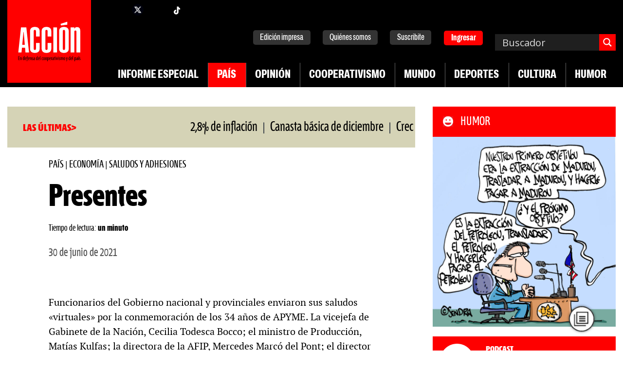

--- FILE ---
content_type: text/html; charset=UTF-8
request_url: https://accion.coop/pais/economia/presentes/
body_size: 39850
content:
<!doctype html>
<html lang="es" itemscope itemtype="https://schema.org/BlogPosting" >

<head>
	<!-- Google Tag Manager -->
	<script>(function (w, d, s, l, i) {
			w[l] = w[l] || []; w[l].push({
				'gtm.start':
					new Date().getTime(), event: 'gtm.js'
			}); var f = d.getElementsByTagName(s)[0],
				j = d.createElement(s), dl = l != 'dataLayer' ? '&l=' + l : ''; j.async = true; j.src =
					'https://www.googletagmanager.com/gtm.js?id=' + i + dl; f.parentNode.insertBefore(j, f);
		})(window, document, 'script', 'dataLayer', 'GTM-PV88VNJ');</script>
	<!-- End Google Tag Manager -->
	<meta charset="UTF-8" />
	<meta name="viewport" content="width=device-width, initial-scale=1" />
	<title>Presentes &#8211; Revista Acción</title>
<meta name='robots' content='max-image-preview:large' />

<!-- Google Tag Manager for WordPress by gtm4wp.com -->
<script data-cfasync="false" data-pagespeed-no-defer>
	var gtm4wp_datalayer_name = "dataLayer";
	var dataLayer = dataLayer || [];
</script>
<!-- End Google Tag Manager for WordPress by gtm4wp.com --><!-- Debug: Running add_open_graph_tags --><!-- Debug: No Featured Image Found --><link rel='dns-prefetch' href='//cdnjs.cloudflare.com' />
<link rel='dns-prefetch' href='//stackpath.bootstrapcdn.com' />
<link rel="alternate" type="application/rss+xml" title="Revista Acción &raquo; Feed" href="https://accion.coop/feed/" />
<link rel="alternate" type="application/rss+xml" title="Revista Acción &raquo; Feed de los comentarios" href="https://accion.coop/comments/feed/" />
<link rel="alternate" title="oEmbed (JSON)" type="application/json+oembed" href="https://accion.coop/wp-json/oembed/1.0/embed?url=https%3A%2F%2Faccion.coop%2Fpais%2Feconomia%2Fpresentes%2F" />
<link rel="alternate" title="oEmbed (XML)" type="text/xml+oembed" href="https://accion.coop/wp-json/oembed/1.0/embed?url=https%3A%2F%2Faccion.coop%2Fpais%2Feconomia%2Fpresentes%2F&#038;format=xml" />
<style id='wp-img-auto-sizes-contain-inline-css'>
img:is([sizes=auto i],[sizes^="auto," i]){contain-intrinsic-size:3000px 1500px}
/*# sourceURL=wp-img-auto-sizes-contain-inline-css */
</style>
<style id='wp-emoji-styles-inline-css'>

	img.wp-smiley, img.emoji {
		display: inline !important;
		border: none !important;
		box-shadow: none !important;
		height: 1em !important;
		width: 1em !important;
		margin: 0 0.07em !important;
		vertical-align: -0.1em !important;
		background: none !important;
		padding: 0 !important;
	}
/*# sourceURL=wp-emoji-styles-inline-css */
</style>
<style id='wp-block-library-inline-css'>
:root{--wp-block-synced-color:#7a00df;--wp-block-synced-color--rgb:122,0,223;--wp-bound-block-color:var(--wp-block-synced-color);--wp-editor-canvas-background:#ddd;--wp-admin-theme-color:#007cba;--wp-admin-theme-color--rgb:0,124,186;--wp-admin-theme-color-darker-10:#006ba1;--wp-admin-theme-color-darker-10--rgb:0,107,160.5;--wp-admin-theme-color-darker-20:#005a87;--wp-admin-theme-color-darker-20--rgb:0,90,135;--wp-admin-border-width-focus:2px}@media (min-resolution:192dpi){:root{--wp-admin-border-width-focus:1.5px}}.wp-element-button{cursor:pointer}:root .has-very-light-gray-background-color{background-color:#eee}:root .has-very-dark-gray-background-color{background-color:#313131}:root .has-very-light-gray-color{color:#eee}:root .has-very-dark-gray-color{color:#313131}:root .has-vivid-green-cyan-to-vivid-cyan-blue-gradient-background{background:linear-gradient(135deg,#00d084,#0693e3)}:root .has-purple-crush-gradient-background{background:linear-gradient(135deg,#34e2e4,#4721fb 50%,#ab1dfe)}:root .has-hazy-dawn-gradient-background{background:linear-gradient(135deg,#faaca8,#dad0ec)}:root .has-subdued-olive-gradient-background{background:linear-gradient(135deg,#fafae1,#67a671)}:root .has-atomic-cream-gradient-background{background:linear-gradient(135deg,#fdd79a,#004a59)}:root .has-nightshade-gradient-background{background:linear-gradient(135deg,#330968,#31cdcf)}:root .has-midnight-gradient-background{background:linear-gradient(135deg,#020381,#2874fc)}:root{--wp--preset--font-size--normal:16px;--wp--preset--font-size--huge:42px}.has-regular-font-size{font-size:1em}.has-larger-font-size{font-size:2.625em}.has-normal-font-size{font-size:var(--wp--preset--font-size--normal)}.has-huge-font-size{font-size:var(--wp--preset--font-size--huge)}.has-text-align-center{text-align:center}.has-text-align-left{text-align:left}.has-text-align-right{text-align:right}.has-fit-text{white-space:nowrap!important}#end-resizable-editor-section{display:none}.aligncenter{clear:both}.items-justified-left{justify-content:flex-start}.items-justified-center{justify-content:center}.items-justified-right{justify-content:flex-end}.items-justified-space-between{justify-content:space-between}.screen-reader-text{border:0;clip-path:inset(50%);height:1px;margin:-1px;overflow:hidden;padding:0;position:absolute;width:1px;word-wrap:normal!important}.screen-reader-text:focus{background-color:#ddd;clip-path:none;color:#444;display:block;font-size:1em;height:auto;left:5px;line-height:normal;padding:15px 23px 14px;text-decoration:none;top:5px;width:auto;z-index:100000}html :where(.has-border-color){border-style:solid}html :where([style*=border-top-color]){border-top-style:solid}html :where([style*=border-right-color]){border-right-style:solid}html :where([style*=border-bottom-color]){border-bottom-style:solid}html :where([style*=border-left-color]){border-left-style:solid}html :where([style*=border-width]){border-style:solid}html :where([style*=border-top-width]){border-top-style:solid}html :where([style*=border-right-width]){border-right-style:solid}html :where([style*=border-bottom-width]){border-bottom-style:solid}html :where([style*=border-left-width]){border-left-style:solid}html :where(img[class*=wp-image-]){height:auto;max-width:100%}:where(figure){margin:0 0 1em}html :where(.is-position-sticky){--wp-admin--admin-bar--position-offset:var(--wp-admin--admin-bar--height,0px)}@media screen and (max-width:600px){html :where(.is-position-sticky){--wp-admin--admin-bar--position-offset:0px}}

/*# sourceURL=wp-block-library-inline-css */
</style><style id='wp-block-gallery-inline-css'>
.blocks-gallery-grid:not(.has-nested-images),.wp-block-gallery:not(.has-nested-images){display:flex;flex-wrap:wrap;list-style-type:none;margin:0;padding:0}.blocks-gallery-grid:not(.has-nested-images) .blocks-gallery-image,.blocks-gallery-grid:not(.has-nested-images) .blocks-gallery-item,.wp-block-gallery:not(.has-nested-images) .blocks-gallery-image,.wp-block-gallery:not(.has-nested-images) .blocks-gallery-item{display:flex;flex-direction:column;flex-grow:1;justify-content:center;margin:0 1em 1em 0;position:relative;width:calc(50% - 1em)}.blocks-gallery-grid:not(.has-nested-images) .blocks-gallery-image:nth-of-type(2n),.blocks-gallery-grid:not(.has-nested-images) .blocks-gallery-item:nth-of-type(2n),.wp-block-gallery:not(.has-nested-images) .blocks-gallery-image:nth-of-type(2n),.wp-block-gallery:not(.has-nested-images) .blocks-gallery-item:nth-of-type(2n){margin-right:0}.blocks-gallery-grid:not(.has-nested-images) .blocks-gallery-image figure,.blocks-gallery-grid:not(.has-nested-images) .blocks-gallery-item figure,.wp-block-gallery:not(.has-nested-images) .blocks-gallery-image figure,.wp-block-gallery:not(.has-nested-images) .blocks-gallery-item figure{align-items:flex-end;display:flex;height:100%;justify-content:flex-start;margin:0}.blocks-gallery-grid:not(.has-nested-images) .blocks-gallery-image img,.blocks-gallery-grid:not(.has-nested-images) .blocks-gallery-item img,.wp-block-gallery:not(.has-nested-images) .blocks-gallery-image img,.wp-block-gallery:not(.has-nested-images) .blocks-gallery-item img{display:block;height:auto;max-width:100%;width:auto}.blocks-gallery-grid:not(.has-nested-images) .blocks-gallery-image figcaption,.blocks-gallery-grid:not(.has-nested-images) .blocks-gallery-item figcaption,.wp-block-gallery:not(.has-nested-images) .blocks-gallery-image figcaption,.wp-block-gallery:not(.has-nested-images) .blocks-gallery-item figcaption{background:linear-gradient(0deg,#000000b3,#0000004d 70%,#0000);bottom:0;box-sizing:border-box;color:#fff;font-size:.8em;margin:0;max-height:100%;overflow:auto;padding:3em .77em .7em;position:absolute;text-align:center;width:100%;z-index:2}.blocks-gallery-grid:not(.has-nested-images) .blocks-gallery-image figcaption img,.blocks-gallery-grid:not(.has-nested-images) .blocks-gallery-item figcaption img,.wp-block-gallery:not(.has-nested-images) .blocks-gallery-image figcaption img,.wp-block-gallery:not(.has-nested-images) .blocks-gallery-item figcaption img{display:inline}.blocks-gallery-grid:not(.has-nested-images) figcaption,.wp-block-gallery:not(.has-nested-images) figcaption{flex-grow:1}.blocks-gallery-grid:not(.has-nested-images).is-cropped .blocks-gallery-image a,.blocks-gallery-grid:not(.has-nested-images).is-cropped .blocks-gallery-image img,.blocks-gallery-grid:not(.has-nested-images).is-cropped .blocks-gallery-item a,.blocks-gallery-grid:not(.has-nested-images).is-cropped .blocks-gallery-item img,.wp-block-gallery:not(.has-nested-images).is-cropped .blocks-gallery-image a,.wp-block-gallery:not(.has-nested-images).is-cropped .blocks-gallery-image img,.wp-block-gallery:not(.has-nested-images).is-cropped .blocks-gallery-item a,.wp-block-gallery:not(.has-nested-images).is-cropped .blocks-gallery-item img{flex:1;height:100%;object-fit:cover;width:100%}.blocks-gallery-grid:not(.has-nested-images).columns-1 .blocks-gallery-image,.blocks-gallery-grid:not(.has-nested-images).columns-1 .blocks-gallery-item,.wp-block-gallery:not(.has-nested-images).columns-1 .blocks-gallery-image,.wp-block-gallery:not(.has-nested-images).columns-1 .blocks-gallery-item{margin-right:0;width:100%}@media (min-width:600px){.blocks-gallery-grid:not(.has-nested-images).columns-3 .blocks-gallery-image,.blocks-gallery-grid:not(.has-nested-images).columns-3 .blocks-gallery-item,.wp-block-gallery:not(.has-nested-images).columns-3 .blocks-gallery-image,.wp-block-gallery:not(.has-nested-images).columns-3 .blocks-gallery-item{margin-right:1em;width:calc(33.33333% - .66667em)}.blocks-gallery-grid:not(.has-nested-images).columns-4 .blocks-gallery-image,.blocks-gallery-grid:not(.has-nested-images).columns-4 .blocks-gallery-item,.wp-block-gallery:not(.has-nested-images).columns-4 .blocks-gallery-image,.wp-block-gallery:not(.has-nested-images).columns-4 .blocks-gallery-item{margin-right:1em;width:calc(25% - .75em)}.blocks-gallery-grid:not(.has-nested-images).columns-5 .blocks-gallery-image,.blocks-gallery-grid:not(.has-nested-images).columns-5 .blocks-gallery-item,.wp-block-gallery:not(.has-nested-images).columns-5 .blocks-gallery-image,.wp-block-gallery:not(.has-nested-images).columns-5 .blocks-gallery-item{margin-right:1em;width:calc(20% - .8em)}.blocks-gallery-grid:not(.has-nested-images).columns-6 .blocks-gallery-image,.blocks-gallery-grid:not(.has-nested-images).columns-6 .blocks-gallery-item,.wp-block-gallery:not(.has-nested-images).columns-6 .blocks-gallery-image,.wp-block-gallery:not(.has-nested-images).columns-6 .blocks-gallery-item{margin-right:1em;width:calc(16.66667% - .83333em)}.blocks-gallery-grid:not(.has-nested-images).columns-7 .blocks-gallery-image,.blocks-gallery-grid:not(.has-nested-images).columns-7 .blocks-gallery-item,.wp-block-gallery:not(.has-nested-images).columns-7 .blocks-gallery-image,.wp-block-gallery:not(.has-nested-images).columns-7 .blocks-gallery-item{margin-right:1em;width:calc(14.28571% - .85714em)}.blocks-gallery-grid:not(.has-nested-images).columns-8 .blocks-gallery-image,.blocks-gallery-grid:not(.has-nested-images).columns-8 .blocks-gallery-item,.wp-block-gallery:not(.has-nested-images).columns-8 .blocks-gallery-image,.wp-block-gallery:not(.has-nested-images).columns-8 .blocks-gallery-item{margin-right:1em;width:calc(12.5% - .875em)}.blocks-gallery-grid:not(.has-nested-images).columns-1 .blocks-gallery-image:nth-of-type(1n),.blocks-gallery-grid:not(.has-nested-images).columns-1 .blocks-gallery-item:nth-of-type(1n),.blocks-gallery-grid:not(.has-nested-images).columns-2 .blocks-gallery-image:nth-of-type(2n),.blocks-gallery-grid:not(.has-nested-images).columns-2 .blocks-gallery-item:nth-of-type(2n),.blocks-gallery-grid:not(.has-nested-images).columns-3 .blocks-gallery-image:nth-of-type(3n),.blocks-gallery-grid:not(.has-nested-images).columns-3 .blocks-gallery-item:nth-of-type(3n),.blocks-gallery-grid:not(.has-nested-images).columns-4 .blocks-gallery-image:nth-of-type(4n),.blocks-gallery-grid:not(.has-nested-images).columns-4 .blocks-gallery-item:nth-of-type(4n),.blocks-gallery-grid:not(.has-nested-images).columns-5 .blocks-gallery-image:nth-of-type(5n),.blocks-gallery-grid:not(.has-nested-images).columns-5 .blocks-gallery-item:nth-of-type(5n),.blocks-gallery-grid:not(.has-nested-images).columns-6 .blocks-gallery-image:nth-of-type(6n),.blocks-gallery-grid:not(.has-nested-images).columns-6 .blocks-gallery-item:nth-of-type(6n),.blocks-gallery-grid:not(.has-nested-images).columns-7 .blocks-gallery-image:nth-of-type(7n),.blocks-gallery-grid:not(.has-nested-images).columns-7 .blocks-gallery-item:nth-of-type(7n),.blocks-gallery-grid:not(.has-nested-images).columns-8 .blocks-gallery-image:nth-of-type(8n),.blocks-gallery-grid:not(.has-nested-images).columns-8 .blocks-gallery-item:nth-of-type(8n),.wp-block-gallery:not(.has-nested-images).columns-1 .blocks-gallery-image:nth-of-type(1n),.wp-block-gallery:not(.has-nested-images).columns-1 .blocks-gallery-item:nth-of-type(1n),.wp-block-gallery:not(.has-nested-images).columns-2 .blocks-gallery-image:nth-of-type(2n),.wp-block-gallery:not(.has-nested-images).columns-2 .blocks-gallery-item:nth-of-type(2n),.wp-block-gallery:not(.has-nested-images).columns-3 .blocks-gallery-image:nth-of-type(3n),.wp-block-gallery:not(.has-nested-images).columns-3 .blocks-gallery-item:nth-of-type(3n),.wp-block-gallery:not(.has-nested-images).columns-4 .blocks-gallery-image:nth-of-type(4n),.wp-block-gallery:not(.has-nested-images).columns-4 .blocks-gallery-item:nth-of-type(4n),.wp-block-gallery:not(.has-nested-images).columns-5 .blocks-gallery-image:nth-of-type(5n),.wp-block-gallery:not(.has-nested-images).columns-5 .blocks-gallery-item:nth-of-type(5n),.wp-block-gallery:not(.has-nested-images).columns-6 .blocks-gallery-image:nth-of-type(6n),.wp-block-gallery:not(.has-nested-images).columns-6 .blocks-gallery-item:nth-of-type(6n),.wp-block-gallery:not(.has-nested-images).columns-7 .blocks-gallery-image:nth-of-type(7n),.wp-block-gallery:not(.has-nested-images).columns-7 .blocks-gallery-item:nth-of-type(7n),.wp-block-gallery:not(.has-nested-images).columns-8 .blocks-gallery-image:nth-of-type(8n),.wp-block-gallery:not(.has-nested-images).columns-8 .blocks-gallery-item:nth-of-type(8n){margin-right:0}}.blocks-gallery-grid:not(.has-nested-images) .blocks-gallery-image:last-child,.blocks-gallery-grid:not(.has-nested-images) .blocks-gallery-item:last-child,.wp-block-gallery:not(.has-nested-images) .blocks-gallery-image:last-child,.wp-block-gallery:not(.has-nested-images) .blocks-gallery-item:last-child{margin-right:0}.blocks-gallery-grid:not(.has-nested-images).alignleft,.blocks-gallery-grid:not(.has-nested-images).alignright,.wp-block-gallery:not(.has-nested-images).alignleft,.wp-block-gallery:not(.has-nested-images).alignright{max-width:420px;width:100%}.blocks-gallery-grid:not(.has-nested-images).aligncenter .blocks-gallery-item figure,.wp-block-gallery:not(.has-nested-images).aligncenter .blocks-gallery-item figure{justify-content:center}.wp-block-gallery:not(.is-cropped) .blocks-gallery-item{align-self:flex-start}figure.wp-block-gallery.has-nested-images{align-items:normal}.wp-block-gallery.has-nested-images figure.wp-block-image:not(#individual-image){margin:0;width:calc(50% - var(--wp--style--unstable-gallery-gap, 16px)/2)}.wp-block-gallery.has-nested-images figure.wp-block-image{box-sizing:border-box;display:flex;flex-direction:column;flex-grow:1;justify-content:center;max-width:100%;position:relative}.wp-block-gallery.has-nested-images figure.wp-block-image>a,.wp-block-gallery.has-nested-images figure.wp-block-image>div{flex-direction:column;flex-grow:1;margin:0}.wp-block-gallery.has-nested-images figure.wp-block-image img{display:block;height:auto;max-width:100%!important;width:auto}.wp-block-gallery.has-nested-images figure.wp-block-image figcaption,.wp-block-gallery.has-nested-images figure.wp-block-image:has(figcaption):before{bottom:0;left:0;max-height:100%;position:absolute;right:0}.wp-block-gallery.has-nested-images figure.wp-block-image:has(figcaption):before{backdrop-filter:blur(3px);content:"";height:100%;-webkit-mask-image:linear-gradient(0deg,#000 20%,#0000);mask-image:linear-gradient(0deg,#000 20%,#0000);max-height:40%;pointer-events:none}.wp-block-gallery.has-nested-images figure.wp-block-image figcaption{box-sizing:border-box;color:#fff;font-size:13px;margin:0;overflow:auto;padding:1em;text-align:center;text-shadow:0 0 1.5px #000}.wp-block-gallery.has-nested-images figure.wp-block-image figcaption::-webkit-scrollbar{height:12px;width:12px}.wp-block-gallery.has-nested-images figure.wp-block-image figcaption::-webkit-scrollbar-track{background-color:initial}.wp-block-gallery.has-nested-images figure.wp-block-image figcaption::-webkit-scrollbar-thumb{background-clip:padding-box;background-color:initial;border:3px solid #0000;border-radius:8px}.wp-block-gallery.has-nested-images figure.wp-block-image figcaption:focus-within::-webkit-scrollbar-thumb,.wp-block-gallery.has-nested-images figure.wp-block-image figcaption:focus::-webkit-scrollbar-thumb,.wp-block-gallery.has-nested-images figure.wp-block-image figcaption:hover::-webkit-scrollbar-thumb{background-color:#fffc}.wp-block-gallery.has-nested-images figure.wp-block-image figcaption{scrollbar-color:#0000 #0000;scrollbar-gutter:stable both-edges;scrollbar-width:thin}.wp-block-gallery.has-nested-images figure.wp-block-image figcaption:focus,.wp-block-gallery.has-nested-images figure.wp-block-image figcaption:focus-within,.wp-block-gallery.has-nested-images figure.wp-block-image figcaption:hover{scrollbar-color:#fffc #0000}.wp-block-gallery.has-nested-images figure.wp-block-image figcaption{will-change:transform}@media (hover:none){.wp-block-gallery.has-nested-images figure.wp-block-image figcaption{scrollbar-color:#fffc #0000}}.wp-block-gallery.has-nested-images figure.wp-block-image figcaption{background:linear-gradient(0deg,#0006,#0000)}.wp-block-gallery.has-nested-images figure.wp-block-image figcaption img{display:inline}.wp-block-gallery.has-nested-images figure.wp-block-image figcaption a{color:inherit}.wp-block-gallery.has-nested-images figure.wp-block-image.has-custom-border img{box-sizing:border-box}.wp-block-gallery.has-nested-images figure.wp-block-image.has-custom-border>a,.wp-block-gallery.has-nested-images figure.wp-block-image.has-custom-border>div,.wp-block-gallery.has-nested-images figure.wp-block-image.is-style-rounded>a,.wp-block-gallery.has-nested-images figure.wp-block-image.is-style-rounded>div{flex:1 1 auto}.wp-block-gallery.has-nested-images figure.wp-block-image.has-custom-border figcaption,.wp-block-gallery.has-nested-images figure.wp-block-image.is-style-rounded figcaption{background:none;color:inherit;flex:initial;margin:0;padding:10px 10px 9px;position:relative;text-shadow:none}.wp-block-gallery.has-nested-images figure.wp-block-image.has-custom-border:before,.wp-block-gallery.has-nested-images figure.wp-block-image.is-style-rounded:before{content:none}.wp-block-gallery.has-nested-images figcaption{flex-basis:100%;flex-grow:1;text-align:center}.wp-block-gallery.has-nested-images:not(.is-cropped) figure.wp-block-image:not(#individual-image){margin-bottom:auto;margin-top:0}.wp-block-gallery.has-nested-images.is-cropped figure.wp-block-image:not(#individual-image){align-self:inherit}.wp-block-gallery.has-nested-images.is-cropped figure.wp-block-image:not(#individual-image)>a,.wp-block-gallery.has-nested-images.is-cropped figure.wp-block-image:not(#individual-image)>div:not(.components-drop-zone){display:flex}.wp-block-gallery.has-nested-images.is-cropped figure.wp-block-image:not(#individual-image) a,.wp-block-gallery.has-nested-images.is-cropped figure.wp-block-image:not(#individual-image) img{flex:1 0 0%;height:100%;object-fit:cover;width:100%}.wp-block-gallery.has-nested-images.columns-1 figure.wp-block-image:not(#individual-image){width:100%}@media (min-width:600px){.wp-block-gallery.has-nested-images.columns-3 figure.wp-block-image:not(#individual-image){width:calc(33.33333% - var(--wp--style--unstable-gallery-gap, 16px)*.66667)}.wp-block-gallery.has-nested-images.columns-4 figure.wp-block-image:not(#individual-image){width:calc(25% - var(--wp--style--unstable-gallery-gap, 16px)*.75)}.wp-block-gallery.has-nested-images.columns-5 figure.wp-block-image:not(#individual-image){width:calc(20% - var(--wp--style--unstable-gallery-gap, 16px)*.8)}.wp-block-gallery.has-nested-images.columns-6 figure.wp-block-image:not(#individual-image){width:calc(16.66667% - var(--wp--style--unstable-gallery-gap, 16px)*.83333)}.wp-block-gallery.has-nested-images.columns-7 figure.wp-block-image:not(#individual-image){width:calc(14.28571% - var(--wp--style--unstable-gallery-gap, 16px)*.85714)}.wp-block-gallery.has-nested-images.columns-8 figure.wp-block-image:not(#individual-image){width:calc(12.5% - var(--wp--style--unstable-gallery-gap, 16px)*.875)}.wp-block-gallery.has-nested-images.columns-default figure.wp-block-image:not(#individual-image){width:calc(33.33% - var(--wp--style--unstable-gallery-gap, 16px)*.66667)}.wp-block-gallery.has-nested-images.columns-default figure.wp-block-image:not(#individual-image):first-child:nth-last-child(2),.wp-block-gallery.has-nested-images.columns-default figure.wp-block-image:not(#individual-image):first-child:nth-last-child(2)~figure.wp-block-image:not(#individual-image){width:calc(50% - var(--wp--style--unstable-gallery-gap, 16px)*.5)}.wp-block-gallery.has-nested-images.columns-default figure.wp-block-image:not(#individual-image):first-child:last-child{width:100%}}.wp-block-gallery.has-nested-images.alignleft,.wp-block-gallery.has-nested-images.alignright{max-width:420px;width:100%}.wp-block-gallery.has-nested-images.aligncenter{justify-content:center}
/*# sourceURL=https://accion.coop/wp-includes/blocks/gallery/style.min.css */
</style>
<style id='wp-block-gallery-theme-inline-css'>
.blocks-gallery-caption{color:#555;font-size:13px;text-align:center}.is-dark-theme .blocks-gallery-caption{color:#ffffffa6}
/*# sourceURL=https://accion.coop/wp-includes/blocks/gallery/theme.min.css */
</style>
<style id='wp-block-image-inline-css'>
.wp-block-image>a,.wp-block-image>figure>a{display:inline-block}.wp-block-image img{box-sizing:border-box;height:auto;max-width:100%;vertical-align:bottom}@media not (prefers-reduced-motion){.wp-block-image img.hide{visibility:hidden}.wp-block-image img.show{animation:show-content-image .4s}}.wp-block-image[style*=border-radius] img,.wp-block-image[style*=border-radius]>a{border-radius:inherit}.wp-block-image.has-custom-border img{box-sizing:border-box}.wp-block-image.aligncenter{text-align:center}.wp-block-image.alignfull>a,.wp-block-image.alignwide>a{width:100%}.wp-block-image.alignfull img,.wp-block-image.alignwide img{height:auto;width:100%}.wp-block-image .aligncenter,.wp-block-image .alignleft,.wp-block-image .alignright,.wp-block-image.aligncenter,.wp-block-image.alignleft,.wp-block-image.alignright{display:table}.wp-block-image .aligncenter>figcaption,.wp-block-image .alignleft>figcaption,.wp-block-image .alignright>figcaption,.wp-block-image.aligncenter>figcaption,.wp-block-image.alignleft>figcaption,.wp-block-image.alignright>figcaption{caption-side:bottom;display:table-caption}.wp-block-image .alignleft{float:left;margin:.5em 1em .5em 0}.wp-block-image .alignright{float:right;margin:.5em 0 .5em 1em}.wp-block-image .aligncenter{margin-left:auto;margin-right:auto}.wp-block-image :where(figcaption){margin-bottom:1em;margin-top:.5em}.wp-block-image.is-style-circle-mask img{border-radius:9999px}@supports ((-webkit-mask-image:none) or (mask-image:none)) or (-webkit-mask-image:none){.wp-block-image.is-style-circle-mask img{border-radius:0;-webkit-mask-image:url('data:image/svg+xml;utf8,<svg viewBox="0 0 100 100" xmlns="http://www.w3.org/2000/svg"><circle cx="50" cy="50" r="50"/></svg>');mask-image:url('data:image/svg+xml;utf8,<svg viewBox="0 0 100 100" xmlns="http://www.w3.org/2000/svg"><circle cx="50" cy="50" r="50"/></svg>');mask-mode:alpha;-webkit-mask-position:center;mask-position:center;-webkit-mask-repeat:no-repeat;mask-repeat:no-repeat;-webkit-mask-size:contain;mask-size:contain}}:root :where(.wp-block-image.is-style-rounded img,.wp-block-image .is-style-rounded img){border-radius:9999px}.wp-block-image figure{margin:0}.wp-lightbox-container{display:flex;flex-direction:column;position:relative}.wp-lightbox-container img{cursor:zoom-in}.wp-lightbox-container img:hover+button{opacity:1}.wp-lightbox-container button{align-items:center;backdrop-filter:blur(16px) saturate(180%);background-color:#5a5a5a40;border:none;border-radius:4px;cursor:zoom-in;display:flex;height:20px;justify-content:center;opacity:0;padding:0;position:absolute;right:16px;text-align:center;top:16px;width:20px;z-index:100}@media not (prefers-reduced-motion){.wp-lightbox-container button{transition:opacity .2s ease}}.wp-lightbox-container button:focus-visible{outline:3px auto #5a5a5a40;outline:3px auto -webkit-focus-ring-color;outline-offset:3px}.wp-lightbox-container button:hover{cursor:pointer;opacity:1}.wp-lightbox-container button:focus{opacity:1}.wp-lightbox-container button:focus,.wp-lightbox-container button:hover,.wp-lightbox-container button:not(:hover):not(:active):not(.has-background){background-color:#5a5a5a40;border:none}.wp-lightbox-overlay{box-sizing:border-box;cursor:zoom-out;height:100vh;left:0;overflow:hidden;position:fixed;top:0;visibility:hidden;width:100%;z-index:100000}.wp-lightbox-overlay .close-button{align-items:center;cursor:pointer;display:flex;justify-content:center;min-height:40px;min-width:40px;padding:0;position:absolute;right:calc(env(safe-area-inset-right) + 16px);top:calc(env(safe-area-inset-top) + 16px);z-index:5000000}.wp-lightbox-overlay .close-button:focus,.wp-lightbox-overlay .close-button:hover,.wp-lightbox-overlay .close-button:not(:hover):not(:active):not(.has-background){background:none;border:none}.wp-lightbox-overlay .lightbox-image-container{height:var(--wp--lightbox-container-height);left:50%;overflow:hidden;position:absolute;top:50%;transform:translate(-50%,-50%);transform-origin:top left;width:var(--wp--lightbox-container-width);z-index:9999999999}.wp-lightbox-overlay .wp-block-image{align-items:center;box-sizing:border-box;display:flex;height:100%;justify-content:center;margin:0;position:relative;transform-origin:0 0;width:100%;z-index:3000000}.wp-lightbox-overlay .wp-block-image img{height:var(--wp--lightbox-image-height);min-height:var(--wp--lightbox-image-height);min-width:var(--wp--lightbox-image-width);width:var(--wp--lightbox-image-width)}.wp-lightbox-overlay .wp-block-image figcaption{display:none}.wp-lightbox-overlay button{background:none;border:none}.wp-lightbox-overlay .scrim{background-color:#fff;height:100%;opacity:.9;position:absolute;width:100%;z-index:2000000}.wp-lightbox-overlay.active{visibility:visible}@media not (prefers-reduced-motion){.wp-lightbox-overlay.active{animation:turn-on-visibility .25s both}.wp-lightbox-overlay.active img{animation:turn-on-visibility .35s both}.wp-lightbox-overlay.show-closing-animation:not(.active){animation:turn-off-visibility .35s both}.wp-lightbox-overlay.show-closing-animation:not(.active) img{animation:turn-off-visibility .25s both}.wp-lightbox-overlay.zoom.active{animation:none;opacity:1;visibility:visible}.wp-lightbox-overlay.zoom.active .lightbox-image-container{animation:lightbox-zoom-in .4s}.wp-lightbox-overlay.zoom.active .lightbox-image-container img{animation:none}.wp-lightbox-overlay.zoom.active .scrim{animation:turn-on-visibility .4s forwards}.wp-lightbox-overlay.zoom.show-closing-animation:not(.active){animation:none}.wp-lightbox-overlay.zoom.show-closing-animation:not(.active) .lightbox-image-container{animation:lightbox-zoom-out .4s}.wp-lightbox-overlay.zoom.show-closing-animation:not(.active) .lightbox-image-container img{animation:none}.wp-lightbox-overlay.zoom.show-closing-animation:not(.active) .scrim{animation:turn-off-visibility .4s forwards}}@keyframes show-content-image{0%{visibility:hidden}99%{visibility:hidden}to{visibility:visible}}@keyframes turn-on-visibility{0%{opacity:0}to{opacity:1}}@keyframes turn-off-visibility{0%{opacity:1;visibility:visible}99%{opacity:0;visibility:visible}to{opacity:0;visibility:hidden}}@keyframes lightbox-zoom-in{0%{transform:translate(calc((-100vw + var(--wp--lightbox-scrollbar-width))/2 + var(--wp--lightbox-initial-left-position)),calc(-50vh + var(--wp--lightbox-initial-top-position))) scale(var(--wp--lightbox-scale))}to{transform:translate(-50%,-50%) scale(1)}}@keyframes lightbox-zoom-out{0%{transform:translate(-50%,-50%) scale(1);visibility:visible}99%{visibility:visible}to{transform:translate(calc((-100vw + var(--wp--lightbox-scrollbar-width))/2 + var(--wp--lightbox-initial-left-position)),calc(-50vh + var(--wp--lightbox-initial-top-position))) scale(var(--wp--lightbox-scale));visibility:hidden}}
/*# sourceURL=https://accion.coop/wp-includes/blocks/image/style.min.css */
</style>
<style id='wp-block-image-theme-inline-css'>
:root :where(.wp-block-image figcaption){color:#555;font-size:13px;text-align:center}.is-dark-theme :root :where(.wp-block-image figcaption){color:#ffffffa6}.wp-block-image{margin:0 0 1em}
/*# sourceURL=https://accion.coop/wp-includes/blocks/image/theme.min.css */
</style>
<style id='wp-block-paragraph-inline-css'>
.is-small-text{font-size:.875em}.is-regular-text{font-size:1em}.is-large-text{font-size:2.25em}.is-larger-text{font-size:3em}.has-drop-cap:not(:focus):first-letter{float:left;font-size:8.4em;font-style:normal;font-weight:100;line-height:.68;margin:.05em .1em 0 0;text-transform:uppercase}body.rtl .has-drop-cap:not(:focus):first-letter{float:none;margin-left:.1em}p.has-drop-cap.has-background{overflow:hidden}:root :where(p.has-background){padding:1.25em 2.375em}:where(p.has-text-color:not(.has-link-color)) a{color:inherit}p.has-text-align-left[style*="writing-mode:vertical-lr"],p.has-text-align-right[style*="writing-mode:vertical-rl"]{rotate:180deg}
/*# sourceURL=https://accion.coop/wp-includes/blocks/paragraph/style.min.css */
</style>
<link rel='stylesheet' id='eedee-gutenslider-init-css' href='https://accion.coop/wp-content/plugins/gutenslider/build/gutenslider-init.css?ver=1708096552' media='all' />
<style id='create-block-accion-radios-style-inline-css'>
.wp-block-create-block-accion-radios .widget-title{color:#fff;font-family:accion_condensed;font-size:1.4em;font-weight:400;line-height:62px;list-style:none;margin:0;padding-left:57px;text-transform:uppercase}.wp-block-create-block-accion-radios .widget-title-florealtv{background:#fe0000 url(/wp-content/themes/accioncoop/blocks/accion-radios/build/images/ico-florealtv.7f7406c3.png) no-repeat 18px 17px;margin:0 0 10px;padding-left:0}.wp-block-create-block-accion-radios .widget-title-florealtv span{color:#fff;display:block;font-weight:400;padding-left:68px;text-decoration:none}.wp-block-create-block-accion-radios .widget-title-audio{background:#fe0000 url([data-uri]) no-repeat 18px 14px;background-size:35px 35px;margin:0 0 10px;padding-left:0}.wp-block-create-block-accion-radios .widget-title-audio span{color:#fff;display:block;font-weight:400;padding-left:68px;text-decoration:none}.wp-block-create-block-accion-radios li{display:inline;font-family:archivo_extra_condensed;font-size:1.3em;font-weight:400;line-height:1em}.wp-block-create-block-accion-radios li:after{content:","}.wp-block-create-block-accion-radios li:last-child:after{content:""}.wp-block-create-block-accion-radios li a{color:#000;text-decoration:none}

/*# sourceURL=https://accion.coop/wp-content/themes/accioncoop/blocks/accion-radios/build/style-index.css */
</style>
<style id='create-block-accion-descarga-style-inline-css'>
/*!***************************************************************************************************************************************************************************************************************************************!*\
  !*** css ./node_modules/css-loader/dist/cjs.js??ruleSet[1].rules[4].use[1]!./node_modules/postcss-loader/dist/cjs.js??ruleSet[1].rules[4].use[2]!./node_modules/sass-loader/dist/cjs.js??ruleSet[1].rules[4].use[3]!./src/style.scss ***!
  \***************************************************************************************************************************************************************************************************************************************/
/**
 * The following styles get applied both on the front of your site
 * and in the editor.
 *
 * Replace them with your own styles or remove the file completely.
 */
.wp-block-create-block-accion-descarga {
  display: flex;
  justify-content: space-between;
  align-items: center;
}
.wp-block-create-block-accion-descarga h4 {
  margin: 0;
  font-size: 20px;
  font-family: "archivo_extra_condensed";
  white-space: nowrap;
}
.wp-block-create-block-accion-descarga div {
  display: flex;
  justify-content: space-between;
  align-items: center;
}
.wp-block-create-block-accion-descarga .play-store {
  width: 48%;
  margin: 0 10px;
  max-width: 200px;
}
.wp-block-create-block-accion-descarga .play-store img {
  width: 100%;
}
.wp-block-create-block-accion-descarga .app-store {
  max-width: 200px;
  width: 44%;
}
.wp-block-create-block-accion-descarga .app-store img {
  width: 100%;
}
.wp-block-create-block-accion-descarga a, .wp-block-create-block-accion-descarga img {
  text-decoration: none;
}

/*# sourceMappingURL=style-index.css.map*/
/*# sourceURL=https://accion.coop/wp-content/themes/accioncoop/blocks/accion-descarga/build/style-index.css */
</style>
<style id='accion-block-accion-podcasts-style-inline-css'>
.wp-block-accion-block-accion-podcasts .menu-item-podcast a{text-decoration:none}.wp-block-accion-block-accion-podcasts .widget-podcast{background:#fe0000 url([data-uri]) no-repeat 15px 15px;background-size:70px 70px;margin:0 0 10px;min-height:100px;overflow:hidden;padding:14px;width:100%}.wp-block-accion-block-accion-podcasts .widget-podcast a{align-items:center;display:flex;text-decoration:none!important}.wp-block-accion-block-accion-podcasts .widget-podcast .widget-podcast-textos{padding:0 0 0 95px}.wp-block-accion-block-accion-podcasts .widget-podcast .widget-podcast-textos h2{color:#fff;font-family:accion_condensed_sc;font-size:1.3rem;font-weight:700}.wp-block-accion-block-accion-podcasts .widget-podcast .widget-podcast-textos h3{font-size:1.2rem}.wp-block-accion-block-accion-podcasts .widget-podcast .widget-podcast-textos h3.sidebar-opinion-titulo{font-size:1.6rem}.wp-block-accion-block-accion-podcasts .widget-podcast .widget-podcast-textos .sidebar-opinion-nombre p,.wp-block-accion-block-accion-podcasts .widget-podcast .widget-podcast-textos h2,.wp-block-accion-block-accion-podcasts .widget-podcast .widget-podcast-textos h3{line-height:1.45rem;margin:0}.wp-block-accion-block-accion-podcasts .widget-podcast .widget-podcast-textos .sidebar-opinion-nombre p{font-family:accion_condensed;font-size:1.2rem}

/*# sourceURL=https://accion.coop/wp-content/themes/accioncoop/blocks/accion-podcasts/build/style-index.css */
</style>
<style id='create-block-accion-humor-style-inline-css'>
/*!***************************************************************************************************************************************************************************************************************************************!*\
  !*** css ./node_modules/css-loader/dist/cjs.js??ruleSet[1].rules[4].use[1]!./node_modules/postcss-loader/dist/cjs.js??ruleSet[1].rules[4].use[2]!./node_modules/sass-loader/dist/cjs.js??ruleSet[1].rules[4].use[3]!./src/style.scss ***!
  \***************************************************************************************************************************************************************************************************************************************/
/**
 * The following styles get applied both on the front of your site
 * and in the editor.
 *
 * Replace them with your own styles or remove the file completely.
 */
.wp-block-create-block-accion-humor .widget-title-humor {
  list-style: none;
  background: #fe0000 url(/wp-content/themes/accioncoop/blocks/accion-humor/build/images/ico-humor.b7455c6c.png) no-repeat 21px 20px;
  color: #fff;
  line-height: 62px;
  padding-left: 57px;
  margin: 0;
  font-size: 1.4em;
  font-family: "accion_condensed";
  text-transform: uppercase;
  font-weight: normal;
}
.wp-block-create-block-accion-humor img {
  max-width: 100%;
  display: block;
}

/*# sourceMappingURL=style-index.css.map*/
/*# sourceURL=https://accion.coop/wp-content/themes/accioncoop/blocks/accion-humor/build/style-index.css */
</style>
<style id='create-block-accion-opinion-style-inline-css'>
/*!***************************************************************************************************************************************************************************************************************************************!*\
  !*** css ./node_modules/css-loader/dist/cjs.js??ruleSet[1].rules[4].use[1]!./node_modules/postcss-loader/dist/cjs.js??ruleSet[1].rules[4].use[2]!./node_modules/sass-loader/dist/cjs.js??ruleSet[1].rules[4].use[3]!./src/style.scss ***!
  \***************************************************************************************************************************************************************************************************************************************/
/**
 * The following styles get applied both on the front of your site
 * and in the editor.
 *
 * Replace them with your own styles or remove the file completely.
 */
.wp-block-create-block-accion-opinion .menu-item-opinion {
  background: #d5d3b6;
  display: flex;
  flex-direction: row;
  padding: 10px;
  margin-bottom: 10px;
}
.wp-block-create-block-accion-opinion .menu-item-opinion a {
  text-decoration: none;
  display: flex;
  align-items: center;
}
.wp-block-create-block-accion-opinion .menu-item-opinion .imagen-autor {
  border-radius: 50%;
  margin: 0 10px 0 0;
}
.wp-block-create-block-accion-opinion .menu-item-opinion .sidebar-opinion-textos {
  display: flex;
  flex-direction: column;
}
.wp-block-create-block-accion-opinion .menu-item-opinion .sidebar-opinion-textos .sidebar-opinion-titulo {
  font-weight: bold;
  font-size: 1.5em;
  margin: 0;
}
.wp-block-create-block-accion-opinion .menu-item-opinion .sidebar-opinion-textos .sidebar-opinion-nombre {
  font-size: 1.5rem;
  margin: 0;
}

/*# sourceMappingURL=style-index.css.map*/
/*# sourceURL=https://accion.coop/wp-content/themes/accioncoop/blocks/accion-opinion/build/style-index.css */
</style>
<style id='global-styles-inline-css'>
:root{--wp--preset--aspect-ratio--square: 1;--wp--preset--aspect-ratio--4-3: 4/3;--wp--preset--aspect-ratio--3-4: 3/4;--wp--preset--aspect-ratio--3-2: 3/2;--wp--preset--aspect-ratio--2-3: 2/3;--wp--preset--aspect-ratio--16-9: 16/9;--wp--preset--aspect-ratio--9-16: 9/16;--wp--preset--color--black: #000000;--wp--preset--color--cyan-bluish-gray: #abb8c3;--wp--preset--color--white: #FFFFFF;--wp--preset--color--pale-pink: #f78da7;--wp--preset--color--vivid-red: #cf2e2e;--wp--preset--color--luminous-vivid-orange: #ff6900;--wp--preset--color--luminous-vivid-amber: #fcb900;--wp--preset--color--light-green-cyan: #7bdcb5;--wp--preset--color--vivid-green-cyan: #00d084;--wp--preset--color--pale-cyan-blue: #8ed1fc;--wp--preset--color--vivid-cyan-blue: #0693e3;--wp--preset--color--vivid-purple: #9b51e0;--wp--preset--color--dark-gray: #28303D;--wp--preset--color--gray: #39414D;--wp--preset--color--green: #D1E4DD;--wp--preset--color--blue: #D1DFE4;--wp--preset--color--purple: #D1D1E4;--wp--preset--color--red: #E4D1D1;--wp--preset--color--orange: #E4DAD1;--wp--preset--color--yellow: #EEEADD;--wp--preset--gradient--vivid-cyan-blue-to-vivid-purple: linear-gradient(135deg,rgb(6,147,227) 0%,rgb(155,81,224) 100%);--wp--preset--gradient--light-green-cyan-to-vivid-green-cyan: linear-gradient(135deg,rgb(122,220,180) 0%,rgb(0,208,130) 100%);--wp--preset--gradient--luminous-vivid-amber-to-luminous-vivid-orange: linear-gradient(135deg,rgb(252,185,0) 0%,rgb(255,105,0) 100%);--wp--preset--gradient--luminous-vivid-orange-to-vivid-red: linear-gradient(135deg,rgb(255,105,0) 0%,rgb(207,46,46) 100%);--wp--preset--gradient--very-light-gray-to-cyan-bluish-gray: linear-gradient(135deg,rgb(238,238,238) 0%,rgb(169,184,195) 100%);--wp--preset--gradient--cool-to-warm-spectrum: linear-gradient(135deg,rgb(74,234,220) 0%,rgb(151,120,209) 20%,rgb(207,42,186) 40%,rgb(238,44,130) 60%,rgb(251,105,98) 80%,rgb(254,248,76) 100%);--wp--preset--gradient--blush-light-purple: linear-gradient(135deg,rgb(255,206,236) 0%,rgb(152,150,240) 100%);--wp--preset--gradient--blush-bordeaux: linear-gradient(135deg,rgb(254,205,165) 0%,rgb(254,45,45) 50%,rgb(107,0,62) 100%);--wp--preset--gradient--luminous-dusk: linear-gradient(135deg,rgb(255,203,112) 0%,rgb(199,81,192) 50%,rgb(65,88,208) 100%);--wp--preset--gradient--pale-ocean: linear-gradient(135deg,rgb(255,245,203) 0%,rgb(182,227,212) 50%,rgb(51,167,181) 100%);--wp--preset--gradient--electric-grass: linear-gradient(135deg,rgb(202,248,128) 0%,rgb(113,206,126) 100%);--wp--preset--gradient--midnight: linear-gradient(135deg,rgb(2,3,129) 0%,rgb(40,116,252) 100%);--wp--preset--gradient--purple-to-yellow: linear-gradient(160deg, #D1D1E4 0%, #EEEADD 100%);--wp--preset--gradient--yellow-to-purple: linear-gradient(160deg, #EEEADD 0%, #D1D1E4 100%);--wp--preset--gradient--green-to-yellow: linear-gradient(160deg, #D1E4DD 0%, #EEEADD 100%);--wp--preset--gradient--yellow-to-green: linear-gradient(160deg, #EEEADD 0%, #D1E4DD 100%);--wp--preset--gradient--red-to-yellow: linear-gradient(160deg, #E4D1D1 0%, #EEEADD 100%);--wp--preset--gradient--yellow-to-red: linear-gradient(160deg, #EEEADD 0%, #E4D1D1 100%);--wp--preset--gradient--purple-to-red: linear-gradient(160deg, #D1D1E4 0%, #E4D1D1 100%);--wp--preset--gradient--red-to-purple: linear-gradient(160deg, #E4D1D1 0%, #D1D1E4 100%);--wp--preset--font-size--small: 18px;--wp--preset--font-size--medium: 20px;--wp--preset--font-size--large: 24px;--wp--preset--font-size--x-large: 42px;--wp--preset--font-size--extra-small: 16px;--wp--preset--font-size--normal: 20px;--wp--preset--font-size--extra-large: 40px;--wp--preset--font-size--huge: 96px;--wp--preset--font-size--gigantic: 144px;--wp--preset--spacing--20: 0.44rem;--wp--preset--spacing--30: 0.67rem;--wp--preset--spacing--40: 1rem;--wp--preset--spacing--50: 1.5rem;--wp--preset--spacing--60: 2.25rem;--wp--preset--spacing--70: 3.38rem;--wp--preset--spacing--80: 5.06rem;--wp--preset--shadow--natural: 6px 6px 9px rgba(0, 0, 0, 0.2);--wp--preset--shadow--deep: 12px 12px 50px rgba(0, 0, 0, 0.4);--wp--preset--shadow--sharp: 6px 6px 0px rgba(0, 0, 0, 0.2);--wp--preset--shadow--outlined: 6px 6px 0px -3px rgb(255, 255, 255), 6px 6px rgb(0, 0, 0);--wp--preset--shadow--crisp: 6px 6px 0px rgb(0, 0, 0);}:where(.is-layout-flex){gap: 0.5em;}:where(.is-layout-grid){gap: 0.5em;}body .is-layout-flex{display: flex;}.is-layout-flex{flex-wrap: wrap;align-items: center;}.is-layout-flex > :is(*, div){margin: 0;}body .is-layout-grid{display: grid;}.is-layout-grid > :is(*, div){margin: 0;}:where(.wp-block-columns.is-layout-flex){gap: 2em;}:where(.wp-block-columns.is-layout-grid){gap: 2em;}:where(.wp-block-post-template.is-layout-flex){gap: 1.25em;}:where(.wp-block-post-template.is-layout-grid){gap: 1.25em;}.has-black-color{color: var(--wp--preset--color--black) !important;}.has-cyan-bluish-gray-color{color: var(--wp--preset--color--cyan-bluish-gray) !important;}.has-white-color{color: var(--wp--preset--color--white) !important;}.has-pale-pink-color{color: var(--wp--preset--color--pale-pink) !important;}.has-vivid-red-color{color: var(--wp--preset--color--vivid-red) !important;}.has-luminous-vivid-orange-color{color: var(--wp--preset--color--luminous-vivid-orange) !important;}.has-luminous-vivid-amber-color{color: var(--wp--preset--color--luminous-vivid-amber) !important;}.has-light-green-cyan-color{color: var(--wp--preset--color--light-green-cyan) !important;}.has-vivid-green-cyan-color{color: var(--wp--preset--color--vivid-green-cyan) !important;}.has-pale-cyan-blue-color{color: var(--wp--preset--color--pale-cyan-blue) !important;}.has-vivid-cyan-blue-color{color: var(--wp--preset--color--vivid-cyan-blue) !important;}.has-vivid-purple-color{color: var(--wp--preset--color--vivid-purple) !important;}.has-black-background-color{background-color: var(--wp--preset--color--black) !important;}.has-cyan-bluish-gray-background-color{background-color: var(--wp--preset--color--cyan-bluish-gray) !important;}.has-white-background-color{background-color: var(--wp--preset--color--white) !important;}.has-pale-pink-background-color{background-color: var(--wp--preset--color--pale-pink) !important;}.has-vivid-red-background-color{background-color: var(--wp--preset--color--vivid-red) !important;}.has-luminous-vivid-orange-background-color{background-color: var(--wp--preset--color--luminous-vivid-orange) !important;}.has-luminous-vivid-amber-background-color{background-color: var(--wp--preset--color--luminous-vivid-amber) !important;}.has-light-green-cyan-background-color{background-color: var(--wp--preset--color--light-green-cyan) !important;}.has-vivid-green-cyan-background-color{background-color: var(--wp--preset--color--vivid-green-cyan) !important;}.has-pale-cyan-blue-background-color{background-color: var(--wp--preset--color--pale-cyan-blue) !important;}.has-vivid-cyan-blue-background-color{background-color: var(--wp--preset--color--vivid-cyan-blue) !important;}.has-vivid-purple-background-color{background-color: var(--wp--preset--color--vivid-purple) !important;}.has-black-border-color{border-color: var(--wp--preset--color--black) !important;}.has-cyan-bluish-gray-border-color{border-color: var(--wp--preset--color--cyan-bluish-gray) !important;}.has-white-border-color{border-color: var(--wp--preset--color--white) !important;}.has-pale-pink-border-color{border-color: var(--wp--preset--color--pale-pink) !important;}.has-vivid-red-border-color{border-color: var(--wp--preset--color--vivid-red) !important;}.has-luminous-vivid-orange-border-color{border-color: var(--wp--preset--color--luminous-vivid-orange) !important;}.has-luminous-vivid-amber-border-color{border-color: var(--wp--preset--color--luminous-vivid-amber) !important;}.has-light-green-cyan-border-color{border-color: var(--wp--preset--color--light-green-cyan) !important;}.has-vivid-green-cyan-border-color{border-color: var(--wp--preset--color--vivid-green-cyan) !important;}.has-pale-cyan-blue-border-color{border-color: var(--wp--preset--color--pale-cyan-blue) !important;}.has-vivid-cyan-blue-border-color{border-color: var(--wp--preset--color--vivid-cyan-blue) !important;}.has-vivid-purple-border-color{border-color: var(--wp--preset--color--vivid-purple) !important;}.has-vivid-cyan-blue-to-vivid-purple-gradient-background{background: var(--wp--preset--gradient--vivid-cyan-blue-to-vivid-purple) !important;}.has-light-green-cyan-to-vivid-green-cyan-gradient-background{background: var(--wp--preset--gradient--light-green-cyan-to-vivid-green-cyan) !important;}.has-luminous-vivid-amber-to-luminous-vivid-orange-gradient-background{background: var(--wp--preset--gradient--luminous-vivid-amber-to-luminous-vivid-orange) !important;}.has-luminous-vivid-orange-to-vivid-red-gradient-background{background: var(--wp--preset--gradient--luminous-vivid-orange-to-vivid-red) !important;}.has-very-light-gray-to-cyan-bluish-gray-gradient-background{background: var(--wp--preset--gradient--very-light-gray-to-cyan-bluish-gray) !important;}.has-cool-to-warm-spectrum-gradient-background{background: var(--wp--preset--gradient--cool-to-warm-spectrum) !important;}.has-blush-light-purple-gradient-background{background: var(--wp--preset--gradient--blush-light-purple) !important;}.has-blush-bordeaux-gradient-background{background: var(--wp--preset--gradient--blush-bordeaux) !important;}.has-luminous-dusk-gradient-background{background: var(--wp--preset--gradient--luminous-dusk) !important;}.has-pale-ocean-gradient-background{background: var(--wp--preset--gradient--pale-ocean) !important;}.has-electric-grass-gradient-background{background: var(--wp--preset--gradient--electric-grass) !important;}.has-midnight-gradient-background{background: var(--wp--preset--gradient--midnight) !important;}.has-small-font-size{font-size: var(--wp--preset--font-size--small) !important;}.has-medium-font-size{font-size: var(--wp--preset--font-size--medium) !important;}.has-large-font-size{font-size: var(--wp--preset--font-size--large) !important;}.has-x-large-font-size{font-size: var(--wp--preset--font-size--x-large) !important;}
/*# sourceURL=global-styles-inline-css */
</style>
<style id='core-block-supports-inline-css'>
.wp-block-gallery.wp-block-gallery-1{--wp--style--unstable-gallery-gap:var( --wp--style--gallery-gap-default, var( --gallery-block--gutter-size, var( --wp--style--block-gap, 0.5em ) ) );gap:var( --wp--style--gallery-gap-default, var( --gallery-block--gutter-size, var( --wp--style--block-gap, 0.5em ) ) );}
/*# sourceURL=core-block-supports-inline-css */
</style>

<style id='classic-theme-styles-inline-css'>
/*! This file is auto-generated */
.wp-block-button__link{color:#fff;background-color:#32373c;border-radius:9999px;box-shadow:none;text-decoration:none;padding:calc(.667em + 2px) calc(1.333em + 2px);font-size:1.125em}.wp-block-file__button{background:#32373c;color:#fff;text-decoration:none}
/*# sourceURL=/wp-includes/css/classic-themes.min.css */
</style>
<link rel='stylesheet' id='wp-components-css' href='https://accion.coop/wp-includes/css/dist/components/style.min.css?ver=6.9' media='all' />
<link rel='stylesheet' id='wp-preferences-css' href='https://accion.coop/wp-includes/css/dist/preferences/style.min.css?ver=6.9' media='all' />
<link rel='stylesheet' id='wp-block-editor-css' href='https://accion.coop/wp-includes/css/dist/block-editor/style.min.css?ver=6.9' media='all' />
<link rel='stylesheet' id='popup-maker-block-library-style-css' href='https://accion.coop/wp-content/plugins/popup-maker/dist/packages/block-library-style.css?ver=dbea705cfafe089d65f1' media='all' />
<link rel='stylesheet' id='owl-carousel-style-css' href='https://accion.coop/wp-content/plugins/post-slider-and-carousel/assets/css/owl.carousel.min.css?ver=2.0.6' media='all' />
<link rel='stylesheet' id='psac-public-style-css' href='https://accion.coop/wp-content/plugins/post-slider-and-carousel/assets/css/psac-public.css?ver=2.0.6' media='all' />
<style id='custom-dashicons-inline-css'>

        .dashicons-twitter {
            padding: 0;
            background-image: url('https://accion.coop/wp-content/themes/accioncoop/assets/img/x_icon.png')!important;
            background-size: contain!important;
            transform: scale(1.2)!important;
        }

        .dashicons-twitter:before {
            content: '' !important;
        }

        .dashicons-twitter:hover {
            transform: scale(1.4)!important;
        }
    
/*# sourceURL=custom-dashicons-inline-css */
</style>
<link rel='stylesheet' id='bootstrap_css-css' href='https://stackpath.bootstrapcdn.com/bootstrap/4.1.3/css/bootstrap.min.css?ver=4.1.3' media='all' />
<link rel='stylesheet' id='twenty-twenty-one-style-css' href='https://accion.coop/wp-content/themes/twentytwentyone/style.css?ver=1.53.0' media='all' />
<style id='twenty-twenty-one-style-inline-css'>
:root{--global--color-background: #ffffff;--global--color-primary: #000;--global--color-secondary: #000;--button--color-background: #000;--button--color-text-hover: #000;}
/*# sourceURL=twenty-twenty-one-style-inline-css */
</style>
<link rel='stylesheet' id='twenty-twenty-one-print-style-css' href='https://accion.coop/wp-content/themes/twentytwentyone/assets/css/print.css?ver=1.53.0' media='print' />
<link rel='stylesheet' id='wpdreams-asl-basic-css' href='https://accion.coop/wp-content/plugins/ajax-search-lite/css/style.basic.css?ver=4.13.4' media='all' />
<style id='wpdreams-asl-basic-inline-css'>

					div[id*='ajaxsearchlitesettings'].searchsettings .asl_option_inner label {
						font-size: 0px !important;
						color: rgba(0, 0, 0, 0);
					}
					div[id*='ajaxsearchlitesettings'].searchsettings .asl_option_inner label:after {
						font-size: 11px !important;
						position: absolute;
						top: 0;
						left: 0;
						z-index: 1;
					}
					.asl_w_container {
						width: 100%;
						margin: 0px 0px 0px 0px;
						min-width: 200px;
					}
					div[id*='ajaxsearchlite'].asl_m {
						width: 100%;
					}
					div[id*='ajaxsearchliteres'].wpdreams_asl_results div.resdrg span.highlighted {
						font-weight: bold;
						color: rgba(217, 49, 43, 1);
						background-color: rgba(238, 238, 238, 1);
					}
					div[id*='ajaxsearchliteres'].wpdreams_asl_results .results img.asl_image {
						width: 70px;
						height: 70px;
						object-fit: cover;
					}
					div[id*='ajaxsearchlite'].asl_r .results {
						max-height: none;
					}
					div[id*='ajaxsearchlite'].asl_r {
						position: absolute;
					}
				
							.asl_w, .asl_w * {font-family:&quot;accion_condensed&quot; !important;}
							.asl_m input[type=search]::placeholder{font-family:&quot;accion_condensed&quot; !important;}
							.asl_m input[type=search]::-webkit-input-placeholder{font-family:&quot;accion_condensed&quot; !important;}
							.asl_m input[type=search]::-moz-placeholder{font-family:&quot;accion_condensed&quot; !important;}
							.asl_m input[type=search]:-ms-input-placeholder{font-family:&quot;accion_condensed&quot; !important;}
						
						div.asl_r.asl_w.vertical .results .item::after {
							display: block;
							position: absolute;
							bottom: 0;
							content: '';
							height: 1px;
							width: 100%;
							background: #D8D8D8;
						}
						div.asl_r.asl_w.vertical .results .item.asl_last_item::after {
							display: none;
						}
					
/*# sourceURL=wpdreams-asl-basic-inline-css */
</style>
<link rel='stylesheet' id='wpdreams-asl-instance-css' href='https://accion.coop/wp-content/plugins/ajax-search-lite/css/style-simple-red.css?ver=4.13.4' media='all' />
<link rel='stylesheet' id='slb_core-css' href='https://accion.coop/wp-content/plugins/simple-lightbox/client/css/app.css?ver=2.9.4' media='all' />
<link rel='stylesheet' id='um-social-login-css' href='https://accion.coop/wp-content/plugins/um-social-login/assets/css/um-social-connect.min.css?ver=2.4.2' media='all' />
<link rel='stylesheet' id='popup-maker-site-css' href='//accion.coop/wp-content/uploads/pum/pum-site-styles.css?generated=1756402182&#038;ver=1.21.5' media='all' />
<link rel='stylesheet' id='twenty-twentyone-style-css' href='https://accion.coop/wp-content/themes/twentytwentyone/style.css?ver=6.9' media='all' />
<link rel='stylesheet' id='accion-style-css' href='https://accion.coop/wp-content/themes/accioncoop/style.css?ver=1.53.0' media='all' />
<link rel='stylesheet' id='dashicons-css' href='https://accion.coop/wp-includes/css/dashicons.min.css?ver=6.9' media='all' />
<link rel='stylesheet' id='um_fonticons_ii-css' href='https://accion.coop/wp-content/plugins/ultimate-member/assets/css/um-fonticons-ii.css?ver=2.2.2-custom' media='all' />
<link rel='stylesheet' id='um_fonticons_fa-css' href='https://accion.coop/wp-content/plugins/ultimate-member/assets/css/um-fonticons-fa.css?ver=2.2.2-custom' media='all' />
<link rel='stylesheet' id='select2-css' href='https://accion.coop/wp-content/plugins/ultimate-member/assets/css/select2/select2.min.css?ver=4.0.13' media='all' />
<link rel='stylesheet' id='um_crop-css' href='https://accion.coop/wp-content/plugins/ultimate-member/assets/css/um-crop.css?ver=2.2.2-custom' media='all' />
<link rel='stylesheet' id='um_modal-css' href='https://accion.coop/wp-content/plugins/ultimate-member/assets/css/um-modal.css?ver=2.2.2-custom' media='all' />
<link rel='stylesheet' id='um_styles-css' href='https://accion.coop/wp-content/plugins/ultimate-member/assets/css/um-styles.css?ver=2.2.2-custom' media='all' />
<link rel='stylesheet' id='um_profile-css' href='https://accion.coop/wp-content/plugins/ultimate-member/assets/css/um-profile.css?ver=2.2.2-custom' media='all' />
<link rel='stylesheet' id='um_account-css' href='https://accion.coop/wp-content/plugins/ultimate-member/assets/css/um-account.css?ver=2.2.2-custom' media='all' />
<link rel='stylesheet' id='um_misc-css' href='https://accion.coop/wp-content/plugins/ultimate-member/assets/css/um-misc.css?ver=2.2.2-custom' media='all' />
<link rel='stylesheet' id='um_fileupload-css' href='https://accion.coop/wp-content/plugins/ultimate-member/assets/css/um-fileupload.css?ver=2.2.2-custom' media='all' />
<link rel='stylesheet' id='um_datetime-css' href='https://accion.coop/wp-content/plugins/ultimate-member/assets/css/pickadate/default.css?ver=2.2.2-custom' media='all' />
<link rel='stylesheet' id='um_datetime_date-css' href='https://accion.coop/wp-content/plugins/ultimate-member/assets/css/pickadate/default.date.css?ver=2.2.2-custom' media='all' />
<link rel='stylesheet' id='um_datetime_time-css' href='https://accion.coop/wp-content/plugins/ultimate-member/assets/css/pickadate/default.time.css?ver=2.2.2-custom' media='all' />
<link rel='stylesheet' id='um_raty-css' href='https://accion.coop/wp-content/plugins/ultimate-member/assets/css/um-raty.css?ver=2.2.2-custom' media='all' />
<link rel='stylesheet' id='um_scrollbar-css' href='https://accion.coop/wp-content/plugins/ultimate-member/assets/css/simplebar.css?ver=2.2.2-custom' media='all' />
<link rel='stylesheet' id='um_tipsy-css' href='https://accion.coop/wp-content/plugins/ultimate-member/assets/css/um-tipsy.css?ver=2.2.2-custom' media='all' />
<link rel='stylesheet' id='um_responsive-css' href='https://accion.coop/wp-content/plugins/ultimate-member/assets/css/um-responsive.css?ver=2.2.2-custom' media='all' />
<link rel='stylesheet' id='um_default_css-css' href='https://accion.coop/wp-content/plugins/ultimate-member/assets/css/um-old-default.css?ver=2.2.2-custom' media='all' />
<script src="https://accion.coop/wp-includes/js/jquery/jquery.min.js?ver=3.7.1" id="jquery-core-js"></script>
<script src="https://accion.coop/wp-includes/js/jquery/jquery-migrate.min.js?ver=3.4.1" id="jquery-migrate-js"></script>
<script src="https://accion.coop/wp-content/themes/accioncoop/js/my_scripts.js?ver=1.53.0" id="jqueryScripts-js"></script>
<script src="https://accion.coop/wp-content/themes/accioncoop/js/jquery.waypoints.js?ver=1" id="waypointsJS-js"></script>
<script id="type_anything_here-js-extra">
var my_ajaxurl = "https://accion.coop/wp-admin/admin-ajax.php";
//# sourceURL=type_anything_here-js-extra
</script>
<script src="https://accion.coop/wp-content/themes/accioncoop/js/jquery_scripts.js?ver=6.9" id="type_anything_here-js"></script>
<script src="https://accion.coop/wp-content/plugins/ultimate-member/assets/js/um-gdpr.min.js?ver=2.2.2-custom" id="um-gdpr-js"></script>

<!-- OG: 3.3.8 -->
<meta property="og:image" content="https://accion.coop/wp-content/uploads/2021/03/cropped-Accion_marca.jpg"><meta property="og:description" content="Funcionarios del Gobierno nacional y provinciales enviaron sus saludos «virtuales» por la conmemoración de los 34 años de APYME. La vicejefa de Gabinete de la Nación, Cecilia Todesca Bocco; el ministro de Producción, Matías Kulfas; la directora de la AFIP, Mercedes Marcó del Pont; el director del Banco Nación, Claudio Lozano; el secretario Pyme, Guillermo..."><meta property="og:type" content="article"><meta property="og:locale" content="es"><meta property="og:site_name" content="Revista Acción"><meta property="og:title" content="Presentes"><meta property="og:url" content="https://accion.coop/pais/economia/presentes/"><meta property="og:updated_time" content="2021-06-30T18:35:38-03:00">
<meta property="article:published_time" content="2021-06-30T21:35:36+00:00"><meta property="article:modified_time" content="2021-06-30T21:35:38+00:00"><meta property="article:section" content="Economía"><meta property="article:section" content="País"><meta property="article:author:first_name" content="Laura"><meta property="article:author:last_name" content="Villagrán"><meta property="article:author:username" content="Laura Villagrán">
<meta property="twitter:partner" content="ogwp"><meta property="twitter:card" content="summary"><meta property="twitter:title" content="Presentes"><meta property="twitter:description" content="Funcionarios del Gobierno nacional y provinciales enviaron sus saludos «virtuales» por la conmemoración de los 34 años de APYME. La vicejefa de Gabinete de la Nación, Cecilia Todesca Bocco; el..."><meta property="twitter:url" content="https://accion.coop/pais/economia/presentes/"><meta property="twitter:label1" content="Reading time"><meta property="twitter:data1" content="1 minute">
<meta itemprop="image" content="https://accion.coop/wp-content/uploads/2021/03/cropped-Accion_marca.jpg"><meta itemprop="name" content="Presentes"><meta itemprop="description" content="Funcionarios del Gobierno nacional y provinciales enviaron sus saludos «virtuales» por la conmemoración de los 34 años de APYME. La vicejefa de Gabinete de la Nación, Cecilia Todesca Bocco; el ministro de Producción, Matías Kulfas; la directora de la AFIP, Mercedes Marcó del Pont; el director del Banco Nación, Claudio Lozano; el secretario Pyme, Guillermo..."><meta itemprop="datePublished" content="2021-06-30"><meta itemprop="dateModified" content="2021-06-30T21:35:38+00:00">
<meta property="profile:first_name" content="Laura"><meta property="profile:last_name" content="Villagrán"><meta property="profile:username" content="Laura Villagrán">
<!-- /OG -->

<link rel="https://api.w.org/" href="https://accion.coop/wp-json/" /><link rel="alternate" title="JSON" type="application/json" href="https://accion.coop/wp-json/wp/v2/posts/41302" /><link rel="EditURI" type="application/rsd+xml" title="RSD" href="https://accion.coop/xmlrpc.php?rsd" />
<meta name="generator" content="WordPress 6.9" />
<link rel="canonical" href="https://accion.coop/pais/economia/presentes/" />
<link rel='shortlink' href='https://accion.coop/?p=41302' />
		<style type="text/css">
			.um_request_name {
				display: none !important;
			}
		</style>
	
<!-- Google Tag Manager for WordPress by gtm4wp.com -->
<!-- GTM Container placement set to off -->
<script data-cfasync="false" data-pagespeed-no-defer>
	var dataLayer_content = {"visitorLoginState":"logged-out","visitorType":"visitor-logged-out","visitorEmail":"","visitorEmailHash":"","visitorRegistrationDate":"","pageTitle":"Presentes |","pagePostType":"post","pagePostType2":"single-post","pageCategory":["economia","pais"],"pagePostAuthor":"Laura Villagrán","pagePostDate":"30 de junio de 2021","pagePostDateYear":2021,"pagePostDateMonth":6,"pagePostDateDay":30,"pagePostDateDayName":"miércoles","pagePostDateHour":18,"pagePostDateMinute":35,"pagePostDateIso":"2021-06-30T18:35:36-03:00","pagePostDateUnix":1625078136,"browserName":"","browserVersion":"","browserEngineName":"","browserEngineVersion":"","deviceType":"bot","deviceManufacturer":"","deviceModel":"","postFormat":""};
	dataLayer.push( dataLayer_content );
</script>
<script data-cfasync="false" data-pagespeed-no-defer>
	console.warn && console.warn("[GTM4WP] Google Tag Manager container code placement set to OFF !!!");
	console.warn && console.warn("[GTM4WP] Data layer codes are active but GTM container must be loaded using custom coding !!!");
</script>
<!-- End Google Tag Manager for WordPress by gtm4wp.com -->				<link rel="preconnect" href="https://fonts.gstatic.com" crossorigin />
				<link rel="preload" as="style" href="//fonts.googleapis.com/css?family=Open+Sans&display=swap" />
								<link rel="stylesheet" href="//fonts.googleapis.com/css?family=Open+Sans&display=swap" media="all" />
				<style id="custom-background-css">
body.custom-background { background-color: #ffffff; }
</style>
	<link rel="icon" href="https://accion.coop/wp-content/uploads/2021/03/cropped-Accion_marca-32x32.jpg" sizes="32x32" />
<link rel="icon" href="https://accion.coop/wp-content/uploads/2021/03/cropped-Accion_marca-192x192.jpg" sizes="192x192" />
<link rel="apple-touch-icon" href="https://accion.coop/wp-content/uploads/2021/03/cropped-Accion_marca-180x180.jpg" />
<meta name="msapplication-TileImage" content="https://accion.coop/wp-content/uploads/2021/03/cropped-Accion_marca-270x270.jpg" />
		<style id="wp-custom-css">
			.search-container-seccion .search-container__post:nth-child(-n+3):not(.humor) .excerpt-search-copete { margin-bottom:0; }

#um_field_general_user_email { display:none; }

.menu-item-description span {
	  color: #fff;
    font-family: 'archivo_extra_condensed', sans-serif;
    font-size: 0.8em;
    line-height: 1em;
    display: block;
    margin-bottom: 1em;
	  white-space: nowrap;
}
@media (max-width: 999px) {
	.site-branding #menu-header-menu .menu-item--white a {
		color: #fff;
	}
	.breathing {
		animation: none;
	}
}

.page .entry .entry-content p:not([class^="excerpt-search-meta"]) a {
	color: #FE0000;
}

body .um-105284.um {
	max-width: initial;
}

.um-admin-notice p {
	visibility: hidden!important;
}		</style>
			<!-- Twitter conversion tracking base code -->
	<script>
		!function (e, t, n, s, u, a) {
			e.twq || (s = e.twq = function () {
				s.exe ? s.exe.apply(s, arguments) : s.queue.push(arguments);
			}, s.version = '1.1', s.queue = [], u = t.createElement(n), u.async = !0, u.src = 'https://static.ads-twitter.com/uwt.js',
				a = t.getElementsByTagName(n)[0], a.parentNode.insertBefore(u, a))
		}(window, document, 'script');
		twq('config', 'of2cl');
	</script>
	<!-- End Twitter conversion tracking base code -->
	<!-- Twitter conversion tracking event code -->
	<script type="text/javascript">
		// Insert Twitter Event ID
		twq('event', 'tw-of2cl-of2cr', {
			conversion_id: null, // use this to pass a unique ID for the conversion event for deduplication (e.g. order id '1a2b3c')
			email_address: null // use this to pass a user’s email address
		});
	</script>
	<!-- End Twitter conversion tracking event code -->
	<!-- Twitter conversion tracking event code -->
	<script type="text/javascript">
		// Insert Twitter Event ID
		twq('event', 'tw-of2cl-ofkue', {
			contents: [ // use this to pass an array of products or content
				// add all items to the array
				// use this for the first item
				{
					content_type: null,
					content_id: null,
					content_name: null,
					content_price: null,
					num_items: null,
					content_group_id: null
				},
				// use this for the second item
				{
					content_type: null,
					content_id: null,
					content_name: null,
					content_price: null,
					num_items: null,
					content_group_id: null
				}],
			conversion_id: null // use this to pass a unique ID for the conversion event for deduplication (e.g. order id '1a2b3c')
		});
	</script>
	<!-- End Twitter conversion tracking event code -->
	<!-- Twitter conversion tracking event code -->
	<script type="text/javascript">
		// Insert Twitter Event ID
		twq('event', 'tw-of2cl-ogrgw', {
			status: null, // use this to pass the status of a sign up or subscription, (e.g. 'started' or 'completed')
			conversion_id: null // use this to pass a unique ID for the conversion event for deduplication (e.g. order id '1a2b3c')
		});
	</script>
	<!-- End Twitter conversion tracking event code -->
</head>

<body class="wp-singular post-template-default single single-post postid-41302 single-format-aside custom-background wp-custom-logo wp-embed-responsive wp-theme-twentytwentyone wp-child-theme-accioncoop is-light-theme has-background-white no-js singular has-main-navigation">
	<!-- Google Tag Manager (noscript) -->
	<noscript><iframe src="https://www.googletagmanager.com/ns.html?id=GTM-PV88VNJ" height="0" width="0"
			style="display:none;visibility:hidden"></iframe></noscript>
	<!-- End Google Tag Manager (noscript) -->
	    <style type="text/css">
        @keyframes beat {
    0% {
        transform: scale(1);
    }
    50% {
        transform: scale(1.2);
    }
    100% {
        transform: scale(1);
    }
}
.leer-mas-tarde-container {
    position: relative;
    margin: 0;
    padding: 10px;
}

/***********************
*
*   BOTONES DE ACCION
*
***********************/
.post-action-buttons-container {
    font-family: "accion_condensed", serif;
    display: flex;
    justify-content: flex-end;
    align-items: center;
    margin: 0 0 2em 0;
    padding: 0 0.5em;
    border-radius: 5px;
    width: 100%;

    .post-action-buttons {
        display: flex;
        justify-content: flex-start;
        align-items: center;
        margin: 0;
        padding: 0;
        width: fit-content;

        & img {
            cursor: pointer;
            width: 30px;
            height: 30px;
            transition: all 0.3s;
            margin-left: 0.3em;

            &:hover {
                transform: scale(1.1);
            }

        }
    }

    .sharing-buttons {
        display: flex;
        justify-content: flex-end;
        align-items: center;
        margin: 0;
        padding: 0;

        p {
            font-size: 0.8em;
            margin: 0;
            padding: 0;
            white-space: nowrap;
        }

        img {
            cursor: pointer;
            width: 30px;
            height: 30px;
            transition: all 0.3s;
            margin-left: 0.3em;

            &:hover {
                transform: scale(1.1);
            }

        }
    }
}

.leer-mas-tarde-actions {
    padding: 0;
    margin: 0;
    transition: all 0.3s;
}

.leer-mas-tarde-add-button, .leer-mas-tarde-remove-button {
    display: flex;
    justify-content: center;
    align-items: center;
    cursor: pointer;
    transition: all 0.3s;

    &:hover {
        transform: scale(1.1);
    }

    & img {
        width: 30px;
        height: 30px;
        margin: 0;
    }

}



/************************
*
*   NOTIFICACIONES
*
*************************/

#leer-mas-tarde-notification {
    font-family: "accion_condensed", serif;

    position: fixed;
    bottom: 20px;
    left: 20px;
    z-index: 9999;

    .notification {
        padding: 10px 20px;
        margin-bottom: 10px;
        border-radius: 5px;
        color: white;
        font-weight: bold;
    }

    .notification.success {
        background-color: #01cc00;
    }

    .notification.error {
        background-color: #fe0000;
    }
}

/************************
*
*   LISTA DE POSTS
*
*************************/
.leer-mas-tarde-lista-icon {
    cursor: pointer;
    position: fixed;
    bottom: 2em;
    padding: 0;
    right: 3em;
    z-index: 11;
    width: 50px;
    height: 50px;
    border-radius: 50%;
    box-shadow: 0 0 5px rgba(0, 0, 0, 0.5);
    animation: beat 2s infinite;
    background-color: #fff;
    @media (max-width: 750px) {
        bottom: 0.5em;
        right: 0.5em;
    }

}
.leer-mas-tarde-lista {
    font-family: "accion_condensed", serif;
    opacity: 0;
    width: 0;
    height: 0;
    position: fixed;
    bottom: -250px;
    right: -250px;
    z-index: -1;
    background-color: #fff;
    border: 1px solid #e0e0e0;
    padding: 2em;
    transition: all 0.5s;
    text-wrap: wrap;

    .leer-mas-tarde-elements {
        max-height: calc(100% - 3em);
        overflow-y: scroll;
    }

    & .leer-mas-tarde-estimated-read-time {
        cursor: default;
        font-size: 0.8em;
        margin: 0 0.5em;
        padding: 0;
        color: #999;

    }

    &.active {
        width: 450px;
        height: 350px;
        opacity: 1;
        z-index: 9999;
        bottom: 0;
        right: 0;

        @media (max-width: 750px) {
            width: 100%;
            height: 50%;
        }

    }

    .leer-mas-tarde-lista-title {
        font-size: 1.5em;
        margin: 0 0 1em 0 !important;
        padding: 0;
    }

    .leer-mas-tarde-post-title {
        display: inline-flex;
        justify-content: flex-start;
        align-items: center;
        max-width: calc(250px - 2em);
        overflow: hidden;
        white-space: nowrap;
        text-overflow: ellipsis;

        @media (max-width: 750px) {
            max-width: calc(100% - 3em);

        }
    }

    & ul {
        margin: 0;
        padding: 0;
        & li {
            display: flex;
            justify-content: flex-start;
            align-items: center;
            white-space: break-spaces;
            & img {
                width: 25px;
                height: 25px;
            }
        }
    }
}
    </style>
<div class='leer-mas-tarde-lista-icon' title='Ver lista de lectura' onclick='toggleLeerMasTardeListVisibility()'><img src='https://accion.coop/wp-content/themes/accioncoop/assets/img/read-later-list.png' alt='ícono de lista de lectura' class='leer-mas-tarde-list-img'/></div><div class='leer-mas-tarde-lista' onclick='toggleLeerMasTardeListVisibility()'><h2 class='leer-mas-tarde-lista-title'>Mi lista de lectura.</h2><span><a href="https://accion.coop/login/">Para disfrutar de esta funcionalidad, por favor, iniciá sesión.</a></span></div>    <script>
        function toggleLeerMasTardeListVisibility() {
            const leerMasTardeList = document.querySelector(".leer-mas-tarde-lista");
            leerMasTardeList.classList.toggle("active");
        }

        window.addEventListener("scroll", function () {
            const leerMasTardeList = document.querySelector(".leer-mas-tarde-lista");
            if (leerMasTardeList.classList.contains("active")) {
                leerMasTardeList.classList.remove("active");
            }
        });
    </script>	<div id="page" class="site">
		<a class="skip-link screen-reader-text" href="#content">
			Saltar al contenido		</a>

		<div class="header-container">
	<header id="masthead" class="site-header has-logo has-title-and-tagline has-menu" role="banner">
		
<div class="site-branding">
	<div class="site-branding__logo">
		<a href="/"><img src="https://accion.coop/wp-content/themes/accioncoop/assets/img/logo-accion.svg" alt="Revista Acción" class="custom-logo" /></a>
	</div>
	<button id="primary-mobile-menu" class="menu-button" aria-controls="primary-menu-list" aria-expanded="false">
		<span class="dropdown-icon open">
			<svg class="svg-icon" width="24" height="24" aria-hidden="true" role="img" focusable="false" viewBox="0 0 24 24" fill="none" xmlns="http://www.w3.org/2000/svg"><path fill-rule="evenodd" clip-rule="evenodd" d="M4.5 6H19.5V7.5H4.5V6ZM4.5 12H19.5V13.5H4.5V12ZM19.5 18H4.5V19.5H19.5V18Z" fill="currentColor"/></svg>		</span>
		<span class="dropdown-icon close">
			<svg class="svg-icon" width="24" height="24" aria-hidden="true" role="img" focusable="false" viewBox="0 0 24 24" fill="none" xmlns="http://www.w3.org/2000/svg"><path fill-rule="evenodd" clip-rule="evenodd" d="M12 10.9394L5.53033 4.46973L4.46967 5.53039L10.9393 12.0001L4.46967 18.4697L5.53033 19.5304L12 13.0607L18.4697 19.5304L19.5303 18.4697L13.0607 12.0001L19.5303 5.53039L18.4697 4.46973L12 10.9394Z" fill="currentColor"/></svg>		</span>
	</button><!-- #primary-mobile-menu -->
	<div class="site-branding__container">
		<div class="menu-social-container"><ul id="menu-social" class="menu"><li id="menu-item-60100" class="dashicons dashicons-facebook-alt menu-item menu-item-type-custom menu-item-object-custom menu-item-60100"><a target="_blank" href="https://facebook.com/revistaacciondigital">facebook</a></li>
<li id="menu-item-60102" class="dashicons dashicons-twitter menu-item menu-item-type-custom menu-item-object-custom menu-item-60102"><a target="_blank" href="https://twitter.com/accion_coop">twitter</a></li>
<li id="menu-item-60103" class="dashicons dashicons-instagram menu-item menu-item-type-custom menu-item-object-custom menu-item-60103"><a target="_blank" href="https://www.instagram.com/revistaaccion/">instagram</a></li>
<li id="menu-item-164202" class="dashicons dashicons-tiktok menu-item menu-item-type-custom menu-item-object-custom menu-item-164202"><a href="https://www.tiktok.com/@revistaaccion">tiktok</a></li>
<li id="menu-item-110245" class="dashicons dashicons-youtube menu-item menu-item-type-custom menu-item-object-custom menu-item-110245"><a href="https://www.youtube.com/channel/UCHyMj_NOgmu2U7-4j9cs_PA">Youtube</a></li>
<li id="menu-item-126217" class="dashicons dashicons-spotify menu-item menu-item-type-custom menu-item-object-custom menu-item-126217"><a href="https://open.spotify.com/show/7d3X3PtvOM6UVLIF15qpBN?si=aajSNle4Q96gcVD5zykDZA">Spotify</a></li>
</ul></div>		
		<div class="site-branding__navigation">
			<div class="header-menu"><ul id="menu-header-menu" class="menu"><li id="menu-item-37692" class="menu-item--basic menu-item menu-item-type-post_type menu-item-object-page menu-item-37692"><a href="https://accion.coop/ediciones_anteriores/">Edición impresa</a></li>
<li id="menu-item-37693" class="menu-item--basic menu-item menu-item-type-post_type menu-item-object-page menu-item-37693"><a href="https://accion.coop/quienes-somos/">Quiénes somos</a></li>
<li id="menu-item-37691" class="menu-item--basic menu-item menu-item-type-post_type menu-item-object-page menu-item-37691"><a href="https://accion.coop/contacto/">Suscribite</a></li>
<li id="menu-item-37778" class="menu-item--red menu-item menu-item-type-post_type menu-item-object-page menu-item-37778"><a href="https://accion.coop/login/">Ingresar</a></li>
</ul></div><section id="ajaxsearchlitewidget-2" class="widget AjaxSearchLiteWidget"><h2 class="widget-title"> </h2><div class="asl_w_container asl_w_container_1" data-id="1" data-instance="1">
	<div id='ajaxsearchlite1'
		data-id="1"
		data-instance="1"
		class="asl_w asl_m asl_m_1 asl_m_1_1">
		<div class="probox">

	
	<div class='prosettings' style='display:none;' data-opened=0>
				<div class='innericon'>
			<svg version="1.1" xmlns="http://www.w3.org/2000/svg" xmlns:xlink="http://www.w3.org/1999/xlink" x="0px" y="0px" width="22" height="22" viewBox="0 0 512 512" enable-background="new 0 0 512 512" xml:space="preserve">
					<polygon transform = "rotate(90 256 256)" points="142.332,104.886 197.48,50 402.5,256 197.48,462 142.332,407.113 292.727,256 "/>
				</svg>
		</div>
	</div>

	
	
	<div class='proinput'>
		<form role="search" action='#' autocomplete="off"
				aria-label="Search form">
			<input aria-label="Search input"
					type='search' class='orig'
					tabindex="0"
					name='phrase'
					placeholder='Buscador'
					value=''
					autocomplete="off"/>
			<input aria-label="Search autocomplete input"
					type='text'
					class='autocomplete'
					tabindex="-1"
					name='phrase'
					value=''
					autocomplete="off" disabled/>
			<input type='submit' value="Start search" style='width:0; height: 0; visibility: hidden;'>
		</form>
	</div>

	
	
	<button class='promagnifier' tabindex="0" aria-label="Search magnifier button">
				<span class='innericon' style="display:block;">
			<svg version="1.1" xmlns="http://www.w3.org/2000/svg" xmlns:xlink="http://www.w3.org/1999/xlink" x="0px" y="0px" width="22" height="22" viewBox="0 0 512 512" enable-background="new 0 0 512 512" xml:space="preserve">
					<path d="M460.355,421.59L353.844,315.078c20.041-27.553,31.885-61.437,31.885-98.037
						C385.729,124.934,310.793,50,218.686,50C126.58,50,51.645,124.934,51.645,217.041c0,92.106,74.936,167.041,167.041,167.041
						c34.912,0,67.352-10.773,94.184-29.158L419.945,462L460.355,421.59z M100.631,217.041c0-65.096,52.959-118.056,118.055-118.056
						c65.098,0,118.057,52.959,118.057,118.056c0,65.096-52.959,118.056-118.057,118.056C153.59,335.097,100.631,282.137,100.631,217.041
						z"/>
				</svg>
		</span>
	</button>

	
	
	<div class='proloading'>

		<div class="asl_loader"><div class="asl_loader-inner asl_simple-circle"></div></div>

			</div>

			<div class='proclose'>
			<svg version="1.1" xmlns="http://www.w3.org/2000/svg" xmlns:xlink="http://www.w3.org/1999/xlink" x="0px"
				y="0px"
				width="12" height="12" viewBox="0 0 512 512" enable-background="new 0 0 512 512"
				xml:space="preserve">
				<polygon points="438.393,374.595 319.757,255.977 438.378,137.348 374.595,73.607 255.995,192.225 137.375,73.622 73.607,137.352 192.246,255.983 73.622,374.625 137.352,438.393 256.002,319.734 374.652,438.378 "/>
			</svg>
		</div>
	
	
</div>	</div>
	<div class='asl_data_container' style="display:none !important;">
		<div class="asl_init_data wpdreams_asl_data_ct"
	style="display:none !important;"
	id="asl_init_id_1"
	data-asl-id="1"
	data-asl-instance="1"
	data-settings="{&quot;homeurl&quot;:&quot;https:\/\/accion.coop\/&quot;,&quot;resultstype&quot;:&quot;vertical&quot;,&quot;resultsposition&quot;:&quot;hover&quot;,&quot;itemscount&quot;:4,&quot;charcount&quot;:0,&quot;highlight&quot;:false,&quot;highlightWholewords&quot;:true,&quot;singleHighlight&quot;:false,&quot;scrollToResults&quot;:{&quot;enabled&quot;:false,&quot;offset&quot;:0},&quot;resultareaclickable&quot;:1,&quot;autocomplete&quot;:{&quot;enabled&quot;:true,&quot;lang&quot;:&quot;en&quot;,&quot;trigger_charcount&quot;:0},&quot;mobile&quot;:{&quot;menu_selector&quot;:&quot;#menu-toggle&quot;},&quot;trigger&quot;:{&quot;click&quot;:&quot;results_page&quot;,&quot;click_location&quot;:&quot;same&quot;,&quot;update_href&quot;:false,&quot;return&quot;:&quot;results_page&quot;,&quot;return_location&quot;:&quot;same&quot;,&quot;facet&quot;:true,&quot;type&quot;:true,&quot;redirect_url&quot;:&quot;?s={phrase}&quot;,&quot;delay&quot;:300},&quot;animations&quot;:{&quot;pc&quot;:{&quot;settings&quot;:{&quot;anim&quot;:&quot;fadedrop&quot;,&quot;dur&quot;:300},&quot;results&quot;:{&quot;anim&quot;:&quot;fadedrop&quot;,&quot;dur&quot;:300},&quot;items&quot;:&quot;voidanim&quot;},&quot;mob&quot;:{&quot;settings&quot;:{&quot;anim&quot;:&quot;fadedrop&quot;,&quot;dur&quot;:300},&quot;results&quot;:{&quot;anim&quot;:&quot;fadedrop&quot;,&quot;dur&quot;:300},&quot;items&quot;:&quot;voidanim&quot;}},&quot;autop&quot;:{&quot;state&quot;:true,&quot;phrase&quot;:&quot;&quot;,&quot;count&quot;:&quot;1&quot;},&quot;resPage&quot;:{&quot;useAjax&quot;:false,&quot;selector&quot;:&quot;#main&quot;,&quot;trigger_type&quot;:true,&quot;trigger_facet&quot;:true,&quot;trigger_magnifier&quot;:false,&quot;trigger_return&quot;:false},&quot;resultsSnapTo&quot;:&quot;left&quot;,&quot;results&quot;:{&quot;width&quot;:&quot;auto&quot;,&quot;width_tablet&quot;:&quot;auto&quot;,&quot;width_phone&quot;:&quot;auto&quot;},&quot;settingsimagepos&quot;:&quot;right&quot;,&quot;closeOnDocClick&quot;:true,&quot;overridewpdefault&quot;:false,&quot;override_method&quot;:&quot;get&quot;}"></div>
	<div id="asl_hidden_data">
		<svg style="position:absolute" height="0" width="0">
			<filter id="aslblur">
				<feGaussianBlur in="SourceGraphic" stdDeviation="4"/>
			</filter>
		</svg>
		<svg style="position:absolute" height="0" width="0">
			<filter id="no_aslblur"></filter>
		</svg>
	</div>
	</div>

	<div id='ajaxsearchliteres1'
	class='vertical wpdreams_asl_results asl_w asl_r asl_r_1 asl_r_1_1'>

	
	<div class="results">

		
		<div class="resdrg">
		</div>

		
	</div>

	
	
</div>

	<div id='__original__ajaxsearchlitesettings1'
		data-id="1"
		class="searchsettings wpdreams_asl_settings asl_w asl_s asl_s_1">
		<form name='options'
		aria-label="Search settings form"
		autocomplete = 'off'>

	
	
	<input type="hidden" name="filters_changed" style="display:none;" value="0">
	<input type="hidden" name="filters_initial" style="display:none;" value="1">

	<div class="asl_option_inner hiddend">
		<input type='hidden' name='qtranslate_lang' id='qtranslate_lang'
				value='0'/>
	</div>

	
	
	<fieldset class="asl_sett_scroll">
		<legend style="display: none;">Generic selectors</legend>
		<div class="asl_option" tabindex="0">
			<div class="asl_option_inner">
				<input type="checkbox" value="exact"
						aria-label="Exact matches only"
						name="asl_gen[]" />
				<div class="asl_option_checkbox"></div>
			</div>
			<div class="asl_option_label">
				Exact matches only			</div>
		</div>
		<div class="asl_option" tabindex="0">
			<div class="asl_option_inner">
				<input type="checkbox" value="title"
						aria-label="Search in title"
						name="asl_gen[]"  checked="checked"/>
				<div class="asl_option_checkbox"></div>
			</div>
			<div class="asl_option_label">
				Search in title			</div>
		</div>
		<div class="asl_option" tabindex="0">
			<div class="asl_option_inner">
				<input type="checkbox" value="content"
						aria-label="Search in content"
						name="asl_gen[]"  checked="checked"/>
				<div class="asl_option_checkbox"></div>
			</div>
			<div class="asl_option_label">
				Search in content			</div>
		</div>
		<div class="asl_option_inner hiddend">
			<input type="checkbox" value="excerpt"
					aria-label="Search in excerpt"
					name="asl_gen[]"  checked="checked"/>
			<div class="asl_option_checkbox"></div>
		</div>
	</fieldset>
	<fieldset class="asl_sett_scroll">
		<legend style="display: none;">Post Type Selectors</legend>
					<div class="asl_option" tabindex="0">
				<div class="asl_option_inner">
					<input type="checkbox" value="post"
							aria-label="Search in posts"
							name="customset[]" checked="checked"/>
					<div class="asl_option_checkbox"></div>
				</div>
				<div class="asl_option_label">
					Search in posts				</div>
			</div>
						<div class="asl_option" tabindex="0">
				<div class="asl_option_inner">
					<input type="checkbox" value="page"
							aria-label="Search in pages"
							name="customset[]" checked="checked"/>
					<div class="asl_option_checkbox"></div>
				</div>
				<div class="asl_option_label">
					Search in pages				</div>
			</div>
						<div class="asl_option" tabindex="0">
				<div class="asl_option_inner">
					<input type="checkbox" value="post"
							aria-label="Search in posts"
							name="customset[]" checked="checked"/>
					<div class="asl_option_checkbox"></div>
				</div>
				<div class="asl_option_label">
					Search in posts				</div>
			</div>
						<div class="asl_option" tabindex="0">
				<div class="asl_option_inner">
					<input type="checkbox" value="page"
							aria-label="Search in pages"
							name="customset[]" checked="checked"/>
					<div class="asl_option_checkbox"></div>
				</div>
				<div class="asl_option_label">
					Search in pages				</div>
			</div>
				</fieldset>
	</form>
	</div>
</div>
</section>		</div>
		<div class="main-nav">
			
	<nav id="site-navigation" class="primary-navigation-custom" role="navigation" aria-label="Menú principal">
		<div class="primary-menu-container"><ul id="primary-menu-list" class="menu-wrapper"><li id="menu-item-37701" class="menu-item menu-item-type-taxonomy menu-item-object-category menu-item-37701"><a href="https://accion.coop/seccion/informe-especial/">Informe especial</a></li>
<li id="menu-item-38248" class="menu-item menu-item-type-taxonomy menu-item-object-category current-post-ancestor current-menu-parent current-post-parent menu-item-has-children menu-item-38248"><a href="https://accion.coop/seccion/pais/">País</a><button class="sub-menu-toggle" aria-expanded="false" onClick="twentytwentyoneExpandSubMenu(this)"><span class="icon-plus"><svg class="svg-icon" width="18" height="18" aria-hidden="true" role="img" focusable="false" viewBox="0 0 24 24" fill="none" xmlns="http://www.w3.org/2000/svg"><path fill-rule="evenodd" clip-rule="evenodd" d="M18 11.2h-5.2V6h-1.6v5.2H6v1.6h5.2V18h1.6v-5.2H18z" fill="currentColor"/></svg></span><span class="icon-minus"><svg class="svg-icon" width="18" height="18" aria-hidden="true" role="img" focusable="false" viewBox="0 0 24 24" fill="none" xmlns="http://www.w3.org/2000/svg"><path fill-rule="evenodd" clip-rule="evenodd" d="M6 11h12v2H6z" fill="currentColor"/></svg></span><span class="screen-reader-text">Abrir el menú</span></button>
<ul class="sub-menu">
	<li id="menu-item-37707" class="menu-item menu-item-type-taxonomy menu-item-object-category menu-item-37707"><a href="https://accion.coop/seccion/pais/politica/">Política</a></li>
	<li id="menu-item-37706" class="menu-item menu-item-type-taxonomy menu-item-object-category current-post-ancestor current-menu-parent current-post-parent menu-item-37706"><a href="https://accion.coop/seccion/pais/economia/">Economía</a></li>
	<li id="menu-item-37709" class="menu-item menu-item-type-taxonomy menu-item-object-category menu-item-37709"><a href="https://accion.coop/seccion/pais/sociedad/">Sociedad</a></li>
	<li id="menu-item-37710" class="menu-item menu-item-type-taxonomy menu-item-object-category menu-item-37710"><a href="https://accion.coop/seccion/pais/voces/">Voces</a></li>
	<li id="menu-item-170439" class="menu-item menu-item-type-taxonomy menu-item-object-category menu-item-170439"><a href="https://accion.coop/seccion/pais/historia/">Historia</a></li>
	<li id="menu-item-110327" class="menu-item menu-item-type-taxonomy menu-item-object-category menu-item-110327"><a href="https://accion.coop/seccion/pais/archivo/">Archivo</a></li>
</ul>
</li>
<li id="menu-item-37703" class="menu-item menu-item-type-taxonomy menu-item-object-category menu-item-has-children menu-item-37703"><a href="https://accion.coop/seccion/opinion/">Opinión</a><button class="sub-menu-toggle" aria-expanded="false" onClick="twentytwentyoneExpandSubMenu(this)"><span class="icon-plus"><svg class="svg-icon" width="18" height="18" aria-hidden="true" role="img" focusable="false" viewBox="0 0 24 24" fill="none" xmlns="http://www.w3.org/2000/svg"><path fill-rule="evenodd" clip-rule="evenodd" d="M18 11.2h-5.2V6h-1.6v5.2H6v1.6h5.2V18h1.6v-5.2H18z" fill="currentColor"/></svg></span><span class="icon-minus"><svg class="svg-icon" width="18" height="18" aria-hidden="true" role="img" focusable="false" viewBox="0 0 24 24" fill="none" xmlns="http://www.w3.org/2000/svg"><path fill-rule="evenodd" clip-rule="evenodd" d="M6 11h12v2H6z" fill="currentColor"/></svg></span><span class="screen-reader-text">Abrir el menú</span></button>
<ul class="sub-menu">
	<li id="menu-item-37704" class="menu-item menu-item-type-taxonomy menu-item-object-category menu-item-37704"><a href="https://accion.coop/seccion/opinion/a-fondo/">A fondo</a></li>
</ul>
</li>
<li id="menu-item-40402" class="menu-item menu-item-type-taxonomy menu-item-object-category menu-item-has-children menu-item-40402"><a href="https://accion.coop/seccion/cooperativismo/">Cooperativismo</a><button class="sub-menu-toggle" aria-expanded="false" onClick="twentytwentyoneExpandSubMenu(this)"><span class="icon-plus"><svg class="svg-icon" width="18" height="18" aria-hidden="true" role="img" focusable="false" viewBox="0 0 24 24" fill="none" xmlns="http://www.w3.org/2000/svg"><path fill-rule="evenodd" clip-rule="evenodd" d="M18 11.2h-5.2V6h-1.6v5.2H6v1.6h5.2V18h1.6v-5.2H18z" fill="currentColor"/></svg></span><span class="icon-minus"><svg class="svg-icon" width="18" height="18" aria-hidden="true" role="img" focusable="false" viewBox="0 0 24 24" fill="none" xmlns="http://www.w3.org/2000/svg"><path fill-rule="evenodd" clip-rule="evenodd" d="M6 11h12v2H6z" fill="currentColor"/></svg></span><span class="screen-reader-text">Abrir el menú</span></button>
<ul class="sub-menu">
	<li id="menu-item-38206" class="menu-item menu-item-type-taxonomy menu-item-object-category menu-item-38206"><a href="https://accion.coop/seccion/cooperativismo/encuentros/">Encuentros</a></li>
	<li id="menu-item-153324" class="menu-item menu-item-type-taxonomy menu-item-object-category menu-item-153324"><a href="https://accion.coop/seccion/cooperativismo/ano-de-las-cooperativas/">2025, año de las cooperativas</a></li>
</ul>
</li>
<li id="menu-item-37702" class="menu-item menu-item-type-taxonomy menu-item-object-category menu-item-37702"><a href="https://accion.coop/seccion/mundo/">Mundo</a></li>
<li id="menu-item-37699" class="menu-item menu-item-type-taxonomy menu-item-object-category menu-item-37699"><a href="https://accion.coop/seccion/deportes/">Deportes</a></li>
<li id="menu-item-37695" class="menu-item menu-item-type-taxonomy menu-item-object-category menu-item-has-children menu-item-37695"><a href="https://accion.coop/seccion/cultura/">Cultura</a><button class="sub-menu-toggle" aria-expanded="false" onClick="twentytwentyoneExpandSubMenu(this)"><span class="icon-plus"><svg class="svg-icon" width="18" height="18" aria-hidden="true" role="img" focusable="false" viewBox="0 0 24 24" fill="none" xmlns="http://www.w3.org/2000/svg"><path fill-rule="evenodd" clip-rule="evenodd" d="M18 11.2h-5.2V6h-1.6v5.2H6v1.6h5.2V18h1.6v-5.2H18z" fill="currentColor"/></svg></span><span class="icon-minus"><svg class="svg-icon" width="18" height="18" aria-hidden="true" role="img" focusable="false" viewBox="0 0 24 24" fill="none" xmlns="http://www.w3.org/2000/svg"><path fill-rule="evenodd" clip-rule="evenodd" d="M6 11h12v2H6z" fill="currentColor"/></svg></span><span class="screen-reader-text">Abrir el menú</span></button>
<ul class="sub-menu">
	<li id="menu-item-39544" class="menu-item menu-item-type-taxonomy menu-item-object-category menu-item-39544"><a href="https://accion.coop/seccion/cultura/agenda/">Agenda</a></li>
	<li id="menu-item-37697" class="menu-item menu-item-type-taxonomy menu-item-object-category menu-item-37697"><a href="https://accion.coop/seccion/cultura/cuento/">Cuento</a></li>
	<li id="menu-item-37698" class="menu-item menu-item-type-taxonomy menu-item-object-category menu-item-37698"><a href="https://accion.coop/seccion/cultura/de-cerca/">De cerca</a></li>
	<li id="menu-item-39545" class="menu-item menu-item-type-taxonomy menu-item-object-category menu-item-39545"><a href="https://accion.coop/seccion/cultura/imagenes/">Imágenes</a></li>
	<li id="menu-item-114940" class="menu-item menu-item-type-taxonomy menu-item-object-category menu-item-114940"><a href="https://accion.coop/seccion/cultura/adelantos-de-libros/">Adelantos de libros</a></li>
</ul>
</li>
<li id="menu-item-37700" class="menu-item menu-item-type-taxonomy menu-item-object-category menu-item-37700"><a href="https://accion.coop/seccion/humor/">Humor</a></li>
</ul></div>	</nav><!-- #site-navigation -->
		</div>
	</div>
</div>
	</header>
</div>

		<div id="content-wrapper" class="alignwide">
			<div id="content" class="site-content">
				<div id="primary" class="content-area">
					<main id="main" class="site-main" role="main">

	<div class="marquee_container"><span class="marquee_title">LAS ÚLTIMAS></span><div style='padding:3px;' class='ptms_marquee'><marquee style='' scrollamount='5' scrolldelay='2' direction='left' onmouseover='this.stop()' onmouseout='this.start()'><a href='https://accion.coop/las-ultimas/28-de-inflacion/'>2,8% de inflación</a>|<a href='https://accion.coop/las-ultimas/canasta-basica-de-diciembre-2/'>Canasta básica de diciembre</a>|<a href='https://accion.coop/las-ultimas/crecimiento-moderado-de-argentina/'>Crecimiento moderado de Argentina</a>|<a href='https://accion.coop/las-ultimas/caputo-sale-a-buscar-pesos/'>Caputo sale a buscar pesos</a>|<a href='https://accion.coop/las-ultimas/caen-ventas-minoristas-4/'>Caen ventas minoristas</a>|<a href='https://accion.coop/las-ultimas/observatorio-de-tierras/'>Observatorio de tierras</a>|<a href='https://accion.coop/las-ultimas/bahia-blanca-derrame-de-petroleo/'>Bahía Blanca: derrame de petróleo</a>|<a href='https://accion.coop/las-ultimas/iran-trump-amenaza/'>Irán. Trump amenaza</a></marquee></div></div>

    <article id="post-41302" class="post-41302 post type-post status-publish format-aside hentry category-economia category-pais post_format-post-format-aside edicion-90499 entry">
			<div class="categorias-post"><span class='cat_post_0'><a href='https://accion.coop/seccion/pais/'>País</a> | </span><span class='cat_post_1'><a href='https://accion.coop/seccion/pais/economia/'>Economía</a> | </span><span class='volantaPost'>SALUDOS Y ADHESIONES</span></div>
            <header class="entry-header alignwide">
				<h1 class="entry-title">Presentes</h1>                <h5 id="tiempoEstimadoParent">Tiempo de lectura: <strong id="tiempoEstimado">...</strong></h5>
            </header>
            <div class="entry-content">
				                <h4 class="entry-date">
					<span class="date">30 de junio de 2021</span>                </h4>

				
            <div class="post-action-buttons-container" data-post-id="41302">

            </div>
			
<p>Funcionarios del Gobierno nacional y provinciales enviaron sus saludos «virtuales» por la conmemoración de los 34 años de APYME. La vicejefa de Gabinete de la Nación, Cecilia Todesca Bocco; el ministro de Producción, Matías Kulfas; la directora de la AFIP, Mercedes Marcó del Pont; el director del Banco Nación, Claudio Lozano; el secretario Pyme, Guillermo Merediz; el presidente del INTI, Rubén Geneyro; las senadoras Anabel Fernández Sagasti y María de los Ángeles Sacnun; el presidente de Gestión del Puerto de La Plata, Pedro Wasiejko; y el intendente de Rosario, Pablo Javkin, fueron de la partida. Enviaron además su adhesión, autoridades y legisladores provinciales, como así también representantes de organizaciones sociales y gremiales, entre ellos Hugo Yasky, secretario general de la CTA; Sonia Alesso, secretaria general de CTERA, Marisa Duarte, presidenta del IADE; Juan Carlos Junio, director del Centro Cultural de la Cooperación y Edgardo Form, presidente del IMFC. «El tema central es cuál es el rol político de las organizaciones pymes y sus dirigentes, y la historia ha demostrado que el destino de las pequeñas y medianas empresas no solo está ligado al acierto y esfuerzo de cada empresario, sino al destino político de la nación, al destino de los trabajadores y de las grandes mayorías», sostuvo Junio. Mientras que Form, señaló: tenemos en este momento el compromiso de fortalecer la democracia y contribuir a crear y desarrollar espacios de coincidencia indispensables para garantizar que se lleven a cabo políticas públicas destinadas al fomento tanto para las pymes como para el amplio universo de la economía solidaria».</p>

			<button class="open-share-button" onclick="openPublicShareModal(postId);">Compartir <img src="https://accion.coop/wp-content/themes/accioncoop/assets/img/share.png" />  </button>
            <script type=" text/javascript">
                const postId = "41302";
                const userId = "0";
            </script>

            <span id='content-end' style="visibility:hidden;"></span>

							
            </div>

    </article>
    <aside class="footer-content" id='footer'>
		    </aside>
    <script>
        //Read time events for analytics.
        var startTime, endTime;
        var readed = false;


        function start() {
            startTime = performance.now();
        }

        start();

        function end() {
            endTime = performance.now();
            var timeDiff = endTime - startTime;
            // in ms
            // strip the ms
            timeDiff /= 1000;
            // get seconds
            var seconds = Math.round(timeDiff);
            if (readed === false) {
                dataLayer.push({
                    event: "read",
                    time: seconds,
                });
            }
            readed = true;
        }

        var waypoint = new Waypoint({
            element: document.getElementById("content-end"), handler: function (direction) {
                if (direction == "down") {
                    end();
                }
            },
        });
    </script>

    <!-- Modal de notas privadas-->
    <div id="linkModal" class="modal fade" role="dialog">
        <div class="modal-dialog">
            <!-- Contenido del modal de nota privada -->
            <div class="modal-content">
                <div class="modal-header">
                    <h5 class="modal-title">Compartir</h5>
                    <button type="button" class="close" data-dismiss="modal">&times;</button>
                </div>
                <div class="modal-body">
                </div>
                <div class="modal-footer">
                    <button type="button" class="btn btn-success modal-close" data-dismiss="modal">Cerrar</button>
                </div>
            </div>
        </div>
    </div>

	
<div id="post-header-scroll" class="hide">
    <button id="close-header-scroll">&times;</button>

    <p id="estas-leyendo">Estás leyendo:</p>
	
							            <span class="cat_post_0">
                        <a href="https://accion.coop/seccion/pais/">
                            País                        </a>
                    </span>
							            <span class="cat_post_1 volanta">
                        <a href="https://accion.coop/seccion/pais/economia/" class="volanta-link">Economía</a>
                                                    <span>
                                SALUDOS Y ADHESIONES                            </span>
                                            </span>
				
	
	
	<h1 class="title">Presentes</h1>
</div>
<script>
    document.addEventListener("DOMContentLoaded", function () {
        var postHeader = document.querySelector("#post-header-scroll");

        var relatedPostContainer = document.querySelector(".related-container");

        if (postHeader) {
            var postHeaderOriginalOffsetTop = postHeader.offsetTop;
            var relatedPostsAreaOriginalOffset = relatedPostContainer.offsetTop;

            const lecturaSegundos = tiempoEstimado * 60;

            const delay = lecturaSegundos > 60 ? 1500 + tiempoEstimado : 0;

            function scrollHandler() {
                if (window.scrollY - delay >= postHeaderOriginalOffsetTop) {
                    postHeader.classList.remove("hide");
                }

                if (window.scrollY + postHeaderOriginalOffsetTop > relatedPostsAreaOriginalOffset) {
                    postHeader.classList.add("hide");
                }

                if (window.scrollY - delay < postHeaderOriginalOffsetTop) {
                    postHeader.classList.add("hide");
                }
            }

            if (delay > 0) {
                window.addEventListener("scroll", scrollHandler);
            }
            var closeButton = document.querySelector("#close-header-scroll");
            if (closeButton) {
                closeButton.addEventListener("click", function () {
                    postHeader.classList.add("hide");
                    // evitar que vuelva a aparecer aunque se haga scroll
                    window.removeEventListener("scroll", scrollHandler);
                });
            }
        }

    });
</script>


    <!-- Modal de notas publicas -->
    <div id="publicShareModal" class="modal fade" role="dialog">
        <div class="modal-dialog">
            <div class="modal-content">
                <div class="modal-header">
                    <h5 class="modal-title">Compartir</h5>
                    <button type="button" class="close" data-dismiss="modal">&times;</button>
                </div>
                <div class="modal-body">
                    <div class="share-container">
                        <div class="raw-link">
                            <input type="text" value="https://accion.coop/pais/economia/presentes/" id="link-to-copy" readonly>
                            <button onclick="copyLink()" class="btn btn-secondary copy" id="button-copy">
                                Copiar
                            </button>
                        </div>
                        <div class="share-buttons">
                            <a href="https://api.whatsapp.com/send?text=https://accion.coop/pais/economia/presentes/" target="_blank"
                               class="share-button">
                                <img src="https://accion.coop/wp-content/themes/accioncoop/assets/img/whatsapp_icon.png"
                                     alt="Compartir en whatsapp" class="whatsapp-icon"/></a>
                            <a href="https://telegram.me/share/url?url=https://accion.coop/pais/economia/presentes/" target="_blank"
                               class="share-button">
                                <img src="https://accion.coop/wp-content/themes/accioncoop/assets/img/telegram_icon.png"
                                     alt="Compartir en telegram" class="telegram-icon"/></a>
                            <a href="mailto:?subject=Comparto nota de Acción&body=Creo que esta nota te puede interesar: %0D%0Ahttps://accion.coop/pais/economia/presentes/"
                               target="_blank" class="share-button">
                                <img src="https://accion.coop/wp-content/themes/accioncoop/assets/img/mail_icon.png"
                                     alt="Compartir por mail" class="mail-icon"/></a>
                        </div>
                    </div>
                </div>
                <div class="modal-footer">
                    <button type="button" class="btn btn-success modal-close" data-dismiss="modal">Cerrar</button>
                </div>
            </div>
        </div>
    </div>

    <script src="https://cdnjs.cloudflare.com/ajax/libs/moment.js/2.29.1/moment-with-locales.min.js"></script>
    <script>

        // Definir la velocidad de lectura en palabras por minuto
        const velocidadLectura = 250;
        moment.locale("es");

        // Obtener el contenido del artículo y verificar que existe
        const articleContent = document.querySelector(".entry-content");

        if (articleContent) {
            // Obtener el texto del contenido del artículo
            const articleText = articleContent.textContent || articleContent.innerText;

            // Contar las palabras en el artículo
            const wordCount = articleText.split(/\s+/).length;

            // Calcular el tiempo estimado en minutos
            tiempoEstimado = wordCount / velocidadLectura;

            // Formatear el tiempo estimado con Moment.js
            const tiempoEstimadoFormateado = moment.duration(tiempoEstimado, "minutes").humanize();

            if (tiempoEstimado >= 1) {
                // Insertar el tiempo estimado en el div
                document.getElementById("tiempoEstimado").textContent = `${tiempoEstimadoFormateado}`;
            } else {
                // Eliminar el comentario si el tiempo estimado es menor a 1 minuto
                const parent = document.getElementById("tiempoEstimadoParent");
                if (parent) {
                    parent.parentNode.removeChild(parent);
                }
            }
        } else {
            console.error('No se encontró el contenido del artículo.');
        }
    </script>

            <div class="related-container">

            <h3>Notas relacionadas</h3>
            <ul class="related-nav">
                                    <li>
                        <a class="title" href="https://accion.coop/pais/voces/el-mundo-segun-trump-2/" title="El mundo según Trump">
                            
                                <img src="https://accion.coop/wp-content/uploads/2026/01/trumpdestacada.jpg" alt="El mundo según Trump">
                            
                            <h4 class="related-posts-title">El mundo según Trump</h4>
                            <div class="related-posts-excerpt">
                                <p>El historiador Leandro Morgenfeld analiza la agresiva política internacional de Estados Unidos que intenta sostener una hegemonía en decadencia. El rol de Europa, Rusia y China y el escenario en Latinoamérica.</p>
                            </div>
                        </a>
                    </li>
                                    <li>
                        <a class="title" href="https://accion.coop/pais/economia/mercado-bajo-tension/" title="Remedios inalcanzables">
                            
                                <img src="https://accion.coop/wp-content/uploads/2026/01/eco1Salud-Laboratorio-Medicamentos-2011-Horacio-Paone-3-1568x1001.jpg" alt="Remedios inalcanzables">
                            
                            <h4 class="related-posts-title">Remedios inalcanzables</h4>
                            <div class="related-posts-excerpt">
                                <p>La desregulación del sector, la apertura importadora, la caída de los ingresos y el fomento a las exportaciones conforman un cóctel que destruye el mercado interno y contrae el acceso a la salud.</p>
                            </div>
                        </a>
                    </li>
                                    <li>
                        <a class="title" href="https://accion.coop/pais/sociedad/sin-docentes-ni-escuelas/" title="Sin docentes ni escuelas">
                            
                                <img src="https://accion.coop/wp-content/uploads/2025/12/soc1GettyImages-2131317439-1568x1046.jpg" alt="Sin docentes ni escuelas">
                            
                            <h4 class="related-posts-title">Sin docentes ni escuelas</h4>
                            <div class="related-posts-excerpt">
                                <p>La iniciativa impulsada por el Gobierno, redactada sin consultas ni consensos, desplaza el rol del Estado y empodera a las familias en la toma de decisiones institucionales. Una oda a la desigualdad.</p>
                            </div>
                        </a>
                    </li>
                            </ul>
        </div>
        
</main><!-- #main -->
</div><!-- #primary -->
</div><!-- #content -->



<aside id="sidebar" class="widget-area">
	<section id="block-32" class="widget widget_block"><div class="wp-block-create-block-accion-humor">

			

			<h2 class="widget-title-humor">Humor</h2>
			<img loading="lazy" decoding="async" width="417" height="432" src="https://accion.coop/wp-content/uploads/2026/01/Sendra_Maduro-768x796.jpg" class="attachment-417x0 size-417x0 wp-post-image" alt="" srcset="https://accion.coop/wp-content/uploads/2026/01/Sendra_Maduro-768x796.jpg 768w, https://accion.coop/wp-content/uploads/2026/01/Sendra_Maduro-338x350.jpg 338w, https://accion.coop/wp-content/uploads/2026/01/Sendra_Maduro-987x1024.jpg 987w, https://accion.coop/wp-content/uploads/2026/01/Sendra_Maduro-50x52.jpg 50w, https://accion.coop/wp-content/uploads/2026/01/Sendra_Maduro.jpg 1001w" sizes="auto, (max-width: 417px) 100vw, 417px" />
			
</div>
</section><section id="block-23" class="widget widget_block"><nav class="menu-sidebar-container" aria-label="Menú" class="wp-block-accion-block-accion-podcasts">
	<ul id="menu-sidebar-podcast" class="menu">
									<li class="menu-item-podcast">
					<a href="https://accion.coop/podcast/discepolo-y-el-tango-del-hombre-comun/">
						<h2 class="widget-podcast">
							<div class="widget-podcast-textos">
								<h2>Podcast</h2>
								<h3 class="sidebar-opinion-titulo">
									Discépolo y el tango del hombre común								</h3>
								<div class="sidebar-opinion-nombre">
									<p>Desde la gente</p>
								</div>
							</div>
						</h2>
					</a>
				</li>
							<li class="menu-item-podcast">
					<a href="https://accion.coop/podcast/un-acuerdo-desigual/">
						<h2 class="widget-podcast">
							<div class="widget-podcast-textos">
								<h2>Podcast</h2>
								<h3 class="sidebar-opinion-titulo">
									Un acuerdo desigual								</h3>
								<div class="sidebar-opinion-nombre">
									<p>Por Alfredo T. García</p>
								</div>
							</div>
						</h2>
					</a>
				</li>
						</ul>
</nav>
</section><section id="text-8" class="widget widget_text">			<div class="textwidget">
	<div class="psac-post-slider-wrp psac-slider-and-carousel psac-clearfix">
		<div class="psac-post-slider owl-carousel psac-design-1" id="psac-slider-1" data-conf="{&quot;dots&quot;:true,&quot;arrows&quot;:true,&quot;autoplay&quot;:true,&quot;autoplay_interval&quot;:4000,&quot;speed&quot;:600,&quot;loop&quot;:true}">
			<div class="psac-post-slides menu-sidebar">
				<div class="menu-item menu-item-176894 menu-item-video wow-sidebar-destacado">
			<a href="https://accion.coop/multimedia/set-opera-orquesta-en-clave-cooperativa/">
									<figure><img loading="lazy" decoding="async" width="200" height="200" src="https://accion.coop/wp-content/uploads/2026/01/1-200x200.jpg" class="attachment-thumbnail-sidebar size-thumbnail-sidebar wp-post-image" alt="" style="width:100%;height:157.98%;max-width:764px;" /></figure>
				 
				<div>
					<h5>Multimedia</h5>
					<h3 class="menu-item-description">Set Ópera. Orquesta en clave cooperativa</h3>
				</div>
			</a>
		</div>
</div><div class="psac-post-slides menu-sidebar">
				<div class="menu-item menu-item-176790 menu-item-video wow-sidebar-destacado">
			<a href="https://accion.coop/multimedia/rodolfo-palacios-del-hampa-a-la-ficcion/">
									<figure><img loading="lazy" decoding="async" width="200" height="200" src="https://accion.coop/wp-content/uploads/2025/12/Palacios-200x200.jpg" class="attachment-thumbnail-sidebar size-thumbnail-sidebar wp-post-image" alt="" style="width:100%;height:117.38%;max-width:2181px;" /></figure>
				 
				<div>
					<h5>Multimedia</h5>
					<h3 class="menu-item-description">Rodolfo Palacios. Del hampa a la ficción</h3>
				</div>
			</a>
		</div>
</div><div class="psac-post-slides menu-sidebar">
				<div class="menu-item menu-item-176068 menu-item-video wow-sidebar-destacado">
			<a href="https://accion.coop/multimedia/carlos-heller-un-mundo-rico-que-fabrica-pobres/">
									<figure><img loading="lazy" decoding="async" width="200" height="200" src="https://accion.coop/wp-content/uploads/2025/12/Heller-200x200.jpg" class="attachment-thumbnail-sidebar size-thumbnail-sidebar wp-post-image" alt="" style="width:100%;height:133.19%;max-width:1922px;" /></figure>
				 
				<div>
					<h5>Multimedia</h5>
					<h3 class="menu-item-description">Carlos Heller. Un mundo rico que fabrica pobres</h3>
				</div>
			</a>
		</div>
</div>		</div>
	</div>

	
</div>
		</section><section id="block-24" class="widget widget_block">
<nav class="menu-sidebar-container" aria-label="Menú" class="wp-block-create-block-accion-opinion">
	<ul id="menu-sidebar" class="menu">
					<li id="menu-item-177956" class="menu-item-opinion">
				<a href="https://accion.coop/opinion/subsidios-en-retirada/">
					<img decoding="async" src="https://accion.coop/wp-content/uploads/2022/08/juan-carlos-junio03-e1659552171431-200x200.jpg"width='90' height='90' class='imagen-autor'/>					<div class="sidebar-opinion-textos">
						<h3 class="sidebar-opinion-titulo">
							Subsidios en retirada						</h3>
						<h3 class="sidebar-opinion-nombre">
							Por Juan Carlos Junio						</h3>
					</div>
				</a>
			</li>
					<li id="menu-item-177511" class="menu-item-opinion">
				<a href="https://accion.coop/opinion/capitalismo-con-o-sin-dinero/">
					<img decoding="async" src="https://accion.coop/wp-content/uploads/2023/11/Ivan-Bilyk-200x200.jpg"width='90' height='90' class='imagen-autor'/>					<div class="sidebar-opinion-textos">
						<h3 class="sidebar-opinion-titulo">
							Capitalismo, con o sin dinero						</h3>
						<h3 class="sidebar-opinion-nombre">
							Por Iván Bilyk						</h3>
					</div>
				</a>
			</li>
			</ul>
</nav></section><section id="block-38" class="widget widget_block widget_media_image">
<figure class="wp-block-image size-full is-resized"><a href="https://www.youtube.com/@florealccc/featured"><img loading="lazy" decoding="async" width="800" height="180" src="https://accion.coop/wp-content/uploads/2025/07/logoFloreal.png" alt="" class="wp-image-163488" style="width:664px" srcset="https://accion.coop/wp-content/uploads/2025/07/logoFloreal.png 800w, https://accion.coop/wp-content/uploads/2025/07/logoFloreal-350x79.png 350w, https://accion.coop/wp-content/uploads/2025/07/logoFloreal-768x173.png 768w, https://accion.coop/wp-content/uploads/2025/07/logoFloreal-50x11.png 50w" sizes="auto, (max-width: 800px) 100vw, 800px" /></a></figure>
</section><section id="block-40" class="widget widget_block"><div class="wp-block-create-block-accion-agenda"><section id="nav_menu-4" class="widget widget_nav_menu"><h2 class="widget-title">Agenda</h2><nav class="menu-agenda-container" aria-label="Agenda"><ul id="menu-agenda" class="menu"><li class="menu-item menu-item-type-taxonomy menu-item-object-category"><a href="https://accion.coop/seccion/cultura/agenda/videos/">Videos</a></li> <li class="menu-item menu-item-type-taxonomy menu-item-object-category"><a href="https://accion.coop/seccion/cultura/agenda/television/">Televisión</a></li> <li class="menu-item menu-item-type-taxonomy menu-item-object-category"><a href="https://accion.coop/seccion/cultura/agenda/teatral/">Teatro</a></li> <li class="menu-item menu-item-type-taxonomy menu-item-object-category"><a href="https://accion.coop/seccion/cultura/agenda/series/">Series</a></li> <li class="menu-item menu-item-type-taxonomy menu-item-object-category"><a href="https://accion.coop/seccion/cultura/agenda/revistas/">Revistas</a></li> <li class="menu-item menu-item-type-taxonomy menu-item-object-category"><a href="https://accion.coop/seccion/cultura/agenda/recitales/">Recitales</a></li> <li class="menu-item menu-item-type-taxonomy menu-item-object-category"><a href="https://accion.coop/seccion/cultura/agenda/radio/">Radio</a></li> <li class="menu-item menu-item-type-taxonomy menu-item-object-category"><a href="https://accion.coop/seccion/cultura/agenda/peliculas/">Películas</a></li> <li class="menu-item menu-item-type-taxonomy menu-item-object-category"><a href="https://accion.coop/seccion/cultura/agenda/muestras/">Muestras</a></li> <li class="menu-item menu-item-type-taxonomy menu-item-object-category"><a href="https://accion.coop/seccion/cultura/agenda/lugares/">Lugares</a></li> <li class="menu-item menu-item-type-taxonomy menu-item-object-category"><a href="https://accion.coop/seccion/cultura/agenda/libros/">Libros</a></li> <li class="menu-item menu-item-type-taxonomy menu-item-object-category"><a href="https://accion.coop/seccion/cultura/agenda/internet/">Internet</a></li> <li class="menu-item menu-item-type-taxonomy menu-item-object-category"><a href="https://accion.coop/seccion/cultura/agenda/infantil/">Infantil</a></li> <li class="menu-item menu-item-type-taxonomy menu-item-object-category"><a href="https://accion.coop/seccion/cultura/agenda/discos/">Discos</a></li></ul></nav></section></div></section><section id="block-34" class="widget widget_block widget_media_image">
<figure class="wp-block-image size-full is-resized"><img loading="lazy" decoding="async" width="500" height="400" src="https://accion.coop/wp-content/uploads/2025/12/Banner-Accion-500x400px-MOVETE-MANOS-Dic-2025.gif" alt="" class="wp-image-175832" style="width:667px;height:auto"/></figure>
</section><section id="block-11" class="widget widget_block"><div id="gutenslider-2x6uoanra" class="wp-block-eedee-block-gutenslider gs-frontend content-fixed alignnone adaptive-height arrow-style-1 arrow-position-sides arrow-mb-none arrows-lg arrows-md arrows-sm dot-style-1 dots-lg dots-md dots-sm dot-position-bottom is-position-center-center mb-none wrap-auto-height" style="--gutenslider-min-height: 50vh;--gutenslider-arrow-size: 30px;--gutenslider-dot-size: 25px;--gutenslider-arrow-color: #ffffff;--gutenslider-dot-color: #ffffff;--gutenslider-padding-y-mobile: 40px;--gutenslider-padding-x-mobile: 40px;--gutenslider-padding-y-tablet: 40px;--gutenslider-padding-x-tablet: 40px;--gutenslider-padding-y-desktop: 40px;--gutenslider-padding-x-desktop: 40px;--gutenslider-bg-image: url();--gutenslider-min-height-md: 50vh;--gutenslider-min-height-sm: 50vh;--gutenslider-padding-x: 40px;--gutenslider-padding-x-md: 40px;--gutenslider-padding-x-sm: 20px;--gutenslider-padding-y: 40px;--gutenslider-padding-y-md: 40px;--gutenslider-padding-y-sm: 20px;--gutenslider-arrow-size-md: 30px;--gutenslider-arrow-size-sm: 30px;--gutenslider-dot-size-md: 25px;--gutenslider-dot-size-sm: 25px;--gutenslider-arrow-bg-color: transparent;--gutenslider-arrow-hover-color: #eeeeee;--gutenslider-arrow-bg-hover-color: transparent;--gutenslider-arrow-x-offset: 10px;--gutenslider-arrow-x-offset-md: 10px;--gutenslider-arrow-x-offset-sm: 10px;--gutenslider-arrow-y-offset: 0px;--gutenslider-arrow-y-offset-md: 0px;--gutenslider-arrow-y-offset-sm: 0px;--gutenslider-arrow-x-spacing: 0px;--gutenslider-dot-y-offset: 10px;--gutenslider-dot-y-offset-md: 10px;--gutenslider-dot-y-offset-sm: 10px;--gutenslider-margin-x: 0px;--gutenslider-margin-x-md: 0px;--gutenslider-margin-x-sm: 0px;--gutenslider-margin-y: 0px;--gutenslider-margin-y-md: 0px;--gutenslider-margin-y-sm: 0px;--gutenslider-divider-top: 60px;--gutenslider-divider-bottom: 60px;--gutenslider-lightgallery-bg: #ffffff;--gutenslider-lightgallery-font: #000000;--gs-first-pos: 50% 50%;--gs-gap-vertical: var( --wp--style--gallery-gap-default, var( --gallery-block--gutter-size, var( --wp--style--block-gap, 0.5em ) ) );--gs-gap-horizontal: var( --wp--style--gallery-gap-default, var( --gallery-block--gutter-size, var( --wp--style--block-gap, 0.5em ) ) );" data-parallax-direction="down" data-parallax-amount="1.3" data-lg-transition="lg-slide" data-hash=""><div class="eedee-swiper-outer"><div class="gutenslider-divider-top" style="color:#fff;"></div><div class="swiper" data-settings='{"autoplay":{"delay":3000,"pauseOnMouseEnter":true,"disableOnInteraction":false},"speed":700,"direction":"horizontal","autoHeight":"","loop":true,"centeredSlides":true,"spaceBetween":0,"slidesPerView":1,"slidesPerGroup":1,"effect":"slide","coverflowEffect":{"rotate":30,"slideShadows":false,"depth":100,"stretch":50,"modifier":1},"fadeEffect":{"crossFade":true},"zoom":"","navigation":{"nextEl":"#gutenslider-2x6uoanra .eedee-gutenslider-next","prevEl":"#gutenslider-2x6uoanra .eedee-gutenslider-prev"},"pagination":{"type":"bullets","clickable":true,"dynamicBullets":false,"el":"#gutenslider-2x6uoanra .eedee-gutenslider-pagination"},"pauseOnHover":"1","watchSlidesProgress":true,"watchSlidesVisibility":true,"settingsMd":{"autoHeight":"","slidesPerView":1,"slidesPerGroup":1,"spaceBetween":0,"loop":true},"settingsLg":{"autoHeight":"1","slidesPerView":1,"slidesPerGroup":1,"spaceBetween":0,"loop":true},"hasLg":false,"hasLgCounter":true,"isFullScreen":false,"arrowsFollowMouse":false,"lgTitle":"none","lgCaption":"none","lgThumbnails":true,"lgZoomEnabled":false,"keyboard":{"keyboard":{"enabled":true,"onlyInViewport":true}},"hashNavigation":false,"dividers":false}'><div class="swiper-wrapper">
<div class="swiper-slide wp-block-eedee-block-gutenslide is-position-center-center ed-bg-image" style="--ed-vw:300;--ed-vh:240;" data-hash=""><div class="eedee-background-div bg-image"><img loading="lazy" width="1000" height="800" class="wp-image-104942" src="https://accion.coop/wp-content/uploads/2023/09/banner_Accion-2.jpg" alt="" decoding="async" style="object-fit: cover; object-position: 50% 50%;"  data-title="banner_Accion-2" srcset="https://accion.coop/wp-content/uploads/2023/09/banner_Accion-2.jpg 1000w, https://accion.coop/wp-content/uploads/2023/09/banner_Accion-2-300x240.jpg 300w, https://accion.coop/wp-content/uploads/2023/09/banner_Accion-2-768x614.jpg 768w" sizes="auto, (max-width: 1000px) 100vw, 1000px" /><div class="eedee-background-div__overlay" style="opacity:1;"></div></div><div class="slide-content">

<p class="has-text-align-center gutenslider-content-initial has-larger-font-size"></p>

</div><a class="slide-link" href="https://www.turismocabal.tur.ar/"></a></div>

<div class="swiper-slide wp-block-eedee-block-gutenslide is-position-center-center ed-bg-image" style="--ed-vw:300;--ed-vh:240;" data-hash=""><div class="eedee-background-div bg-image"><img loading="lazy" width="1000" height="800" class="wp-image-104943" src="https://accion.coop/wp-content/uploads/2023/09/banner_Accion.jpg" alt="" decoding="async" style="object-fit: cover; object-position: 50% 50%;"  data-title="banner_Accion" srcset="https://accion.coop/wp-content/uploads/2023/09/banner_Accion.jpg 1000w, https://accion.coop/wp-content/uploads/2023/09/banner_Accion-300x240.jpg 300w, https://accion.coop/wp-content/uploads/2023/09/banner_Accion-768x614.jpg 768w" sizes="auto, (max-width: 1000px) 100vw, 1000px" /><div class="eedee-background-div__overlay" style="opacity:1;"></div></div><div class="slide-content">

<p class="has-text-align-center gutenslider-content-initial has-larger-font-size"></p>

</div></div>
</div></div><div class="wp-block-eedee-gutenslider__content co-1">
<div class="swiper-slide wp-block-eedee-block-gutenslide is-position-center-center ed-bg-image" style="--ed-vw:300;--ed-vh:240;" data-hash=""><div class="eedee-background-div bg-image"><img loading="lazy" width="1000" height="800" class="wp-image-104942" src="https://accion.coop/wp-content/uploads/2023/09/banner_Accion-2.jpg" alt="" decoding="async" style="object-fit: cover; object-position: 50% 50%;"  data-title="banner_Accion-2" srcset="https://accion.coop/wp-content/uploads/2023/09/banner_Accion-2.jpg 1000w, https://accion.coop/wp-content/uploads/2023/09/banner_Accion-2-300x240.jpg 300w, https://accion.coop/wp-content/uploads/2023/09/banner_Accion-2-768x614.jpg 768w" sizes="auto, (max-width: 1000px) 100vw, 1000px" /><div class="eedee-background-div__overlay" style="opacity:1;"></div></div><div class="slide-content">

<p class="has-text-align-center gutenslider-content-initial has-larger-font-size"></p>

</div><a class="slide-link" href="https://www.turismocabal.tur.ar/"></a></div>

<div class="swiper-slide wp-block-eedee-block-gutenslide is-position-center-center ed-bg-image" style="--ed-vw:300;--ed-vh:240;" data-hash=""><div class="eedee-background-div bg-image"><img loading="lazy" width="1000" height="800" class="wp-image-104943" src="https://accion.coop/wp-content/uploads/2023/09/banner_Accion.jpg" alt="" decoding="async" style="object-fit: cover; object-position: 50% 50%;"  data-title="banner_Accion" srcset="https://accion.coop/wp-content/uploads/2023/09/banner_Accion.jpg 1000w, https://accion.coop/wp-content/uploads/2023/09/banner_Accion-300x240.jpg 300w, https://accion.coop/wp-content/uploads/2023/09/banner_Accion-768x614.jpg 768w" sizes="auto, (max-width: 1000px) 100vw, 1000px" /><div class="eedee-background-div__overlay" style="opacity:1;"></div></div><div class="slide-content">

<p class="has-text-align-center gutenslider-content-initial has-larger-font-size"></p>

</div></div>
</div><button class="eedee-gutenslider-nav eedee-gutenslider-prev"><svg xmlns="http://www.w3.org/2000/svg" viewBox="0 0 24 24" width="24" height="24"><circle class="bg" cx="13" cy="12" r="11" /><path fill="none" d="M0 0h24v24H0z"/><path class="arrow" d="M10.828 12l4.95 4.95-1.414 1.414L8 12l6.364-6.364 1.414 1.414z"/></svg></button><button class="eedee-gutenslider-nav eedee-gutenslider-next"><svg xmlns="http://www.w3.org/2000/svg" viewBox="0 0 24 24" width="24" height="24"><circle class="bg" cx="11" cy="12" r="11" /><path fill="none" d="M0 0h24v24H0z"/><path class="arrow" d="M13.172 12l-4.95-4.95 1.414-1.414L16 12l-6.364 6.364-1.414-1.414z"/></svg></button><div class="eedee-gutenslider-pagination"></div></div><div class="gutenslider-divider-bottom " style="color:#fff;"></div></div></section><section id="block-35" class="widget widget_block widget_media_gallery">
<figure class="wp-block-gallery has-nested-images columns-default is-cropped wp-block-gallery-1 is-layout-flex wp-block-gallery-is-layout-flex">
<figure class="wp-block-image size-full"><a href="http://www.cabal.coop"><img loading="lazy" decoding="async" width="999" height="800" data-id="134165" src="https://accion.coop/wp-content/uploads/2024/07/GIF-Tarjeta-Cabal-Internacional-Web-Revista-Accion-Digital-9.gif" alt="" class="wp-image-134165"/></a></figure>
</figure>
</section><section id="block-39" class="widget widget_block">
<section id="nav_menu-4" class="widget widget_nav_menu" class="wp-block-create-block-accion-radios"><h2 class="widget-title widget-title-audio"><a href="https://www.imfc.coop/desdelagente" target="_blank">Desde la gente</a></h2><h2 class="widget-title widget-title-audio"><a href="https://www.imfc.coop/microradiales" target="_blank">Micros del IMFC</a></h2></section>
</section><section id="block-28" class="widget widget_block">
<section id="apps" class="wp-block-create-block-accion-descarga"><h4>Descargá la App de Acción ></h4><div><a href="https://play.google.com/store/apps/details?id=coop.revista.accion&amp;hl=es_AR&amp;pcampaignid=pcampaignidMKT-Other-global-all-co-prtnr-py-PartBadge-Mar2515-1" class="play-store" target="_blank"><img decoding="async" alt="Disponible en Google Play" src="https://play.google.com/intl/es-419/badges/static/images/badges/es-419_badge_web_generic.png"/></a><a href="https://apps.apple.com/ar/app/revista-acci%C3%B3n/id1598939379?l=es" class="app-store" target="_blank"><img decoding="async" src="/wp-content/themes/accioncoop/assets/img/app-store.svg" alt="Consiguelo en el App Store"/></a></div></section>
</section></aside><!-- .widget-area -->


</div><!-- #content-wrapper -->


	<aside class="footer-widget">
		<div class="footer-container">
			<div class="footer-logo">
				<img src="https://accion.coop/wp-content/themes/accioncoop/assets/img/logo-accion.svg" alt="Revista Acción" />
				<section id="nav_menu-3" class="widget widget_nav_menu"><nav class="menu-edicion-activa-container" aria-label="Menú"><ul id="menu-edicion-activa" class="menu"><li id="menu-item-174960" class="menu-item menu-item-type-taxonomy menu-item-object-edicion menu-item-174960"><a href="https://accion.coop/edicion/1379/">1379<p class="menu-item-description"><span>Diciembre de 2025</span></p></a></li>
</ul></nav></section><section id="text-5" class="widget widget_text">			<div class="textwidget"><p>Publicación del Instituto<br />
Movilizador de Fondos<br />
Cooperativos</p>
</div>
		</section>			</div>
			<section id="nav_menu-2" class="widget widget_nav_menu"><nav class="menu-menu-footer-container" aria-label="Menú"><ul id="menu-menu-footer" class="menu"><li id="menu-item-37746" class="menu-item menu-item-type-taxonomy menu-item-object-category menu-item-37746"><a href="https://accion.coop/seccion/informe-especial/">Informe especial</a></li>
<li id="menu-item-39546" class="menu-item menu-item-type-taxonomy menu-item-object-category current-post-ancestor current-menu-parent current-post-parent menu-item-has-children menu-item-39546"><a href="https://accion.coop/seccion/pais/">País</a><button class="sub-menu-toggle" aria-expanded="false" onClick="twentytwentyoneExpandSubMenu(this)"><span class="icon-plus"><svg class="svg-icon" width="18" height="18" aria-hidden="true" role="img" focusable="false" viewBox="0 0 24 24" fill="none" xmlns="http://www.w3.org/2000/svg"><path fill-rule="evenodd" clip-rule="evenodd" d="M18 11.2h-5.2V6h-1.6v5.2H6v1.6h5.2V18h1.6v-5.2H18z" fill="currentColor"/></svg></span><span class="icon-minus"><svg class="svg-icon" width="18" height="18" aria-hidden="true" role="img" focusable="false" viewBox="0 0 24 24" fill="none" xmlns="http://www.w3.org/2000/svg"><path fill-rule="evenodd" clip-rule="evenodd" d="M6 11h12v2H6z" fill="currentColor"/></svg></span><span class="screen-reader-text">Abrir el menú</span></button>
<ul class="sub-menu">
	<li id="menu-item-37749" class="menu-item menu-item-type-taxonomy menu-item-object-category menu-item-37749"><a href="https://accion.coop/seccion/pais/politica/">Política</a></li>
	<li id="menu-item-37748" class="menu-item menu-item-type-taxonomy menu-item-object-category current-post-ancestor current-menu-parent current-post-parent menu-item-37748"><a href="https://accion.coop/seccion/pais/economia/">Economía</a></li>
	<li id="menu-item-37751" class="menu-item menu-item-type-taxonomy menu-item-object-category menu-item-37751"><a href="https://accion.coop/seccion/pais/sociedad/">Sociedad</a></li>
	<li id="menu-item-37752" class="menu-item menu-item-type-taxonomy menu-item-object-category menu-item-37752"><a href="https://accion.coop/seccion/pais/voces/">Voces</a></li>
	<li id="menu-item-110323" class="menu-item menu-item-type-taxonomy menu-item-object-category menu-item-110323"><a href="https://accion.coop/seccion/pais/archivo/">Archivo</a></li>
</ul>
</li>
<li id="menu-item-37753" class="menu-item menu-item-type-taxonomy menu-item-object-category menu-item-has-children menu-item-37753"><a href="https://accion.coop/seccion/opinion/">Opinión</a><button class="sub-menu-toggle" aria-expanded="false" onClick="twentytwentyoneExpandSubMenu(this)"><span class="icon-plus"><svg class="svg-icon" width="18" height="18" aria-hidden="true" role="img" focusable="false" viewBox="0 0 24 24" fill="none" xmlns="http://www.w3.org/2000/svg"><path fill-rule="evenodd" clip-rule="evenodd" d="M18 11.2h-5.2V6h-1.6v5.2H6v1.6h5.2V18h1.6v-5.2H18z" fill="currentColor"/></svg></span><span class="icon-minus"><svg class="svg-icon" width="18" height="18" aria-hidden="true" role="img" focusable="false" viewBox="0 0 24 24" fill="none" xmlns="http://www.w3.org/2000/svg"><path fill-rule="evenodd" clip-rule="evenodd" d="M6 11h12v2H6z" fill="currentColor"/></svg></span><span class="screen-reader-text">Abrir el menú</span></button>
<ul class="sub-menu">
	<li id="menu-item-37754" class="menu-item menu-item-type-taxonomy menu-item-object-category menu-item-37754"><a href="https://accion.coop/seccion/opinion/a-fondo/">A fondo</a></li>
</ul>
</li>
<li id="menu-item-40401" class="menu-item menu-item-type-taxonomy menu-item-object-category menu-item-has-children menu-item-40401"><a href="https://accion.coop/seccion/cooperativismo/">Cooperativismo</a><button class="sub-menu-toggle" aria-expanded="false" onClick="twentytwentyoneExpandSubMenu(this)"><span class="icon-plus"><svg class="svg-icon" width="18" height="18" aria-hidden="true" role="img" focusable="false" viewBox="0 0 24 24" fill="none" xmlns="http://www.w3.org/2000/svg"><path fill-rule="evenodd" clip-rule="evenodd" d="M18 11.2h-5.2V6h-1.6v5.2H6v1.6h5.2V18h1.6v-5.2H18z" fill="currentColor"/></svg></span><span class="icon-minus"><svg class="svg-icon" width="18" height="18" aria-hidden="true" role="img" focusable="false" viewBox="0 0 24 24" fill="none" xmlns="http://www.w3.org/2000/svg"><path fill-rule="evenodd" clip-rule="evenodd" d="M6 11h12v2H6z" fill="currentColor"/></svg></span><span class="screen-reader-text">Abrir el menú</span></button>
<ul class="sub-menu">
	<li id="menu-item-39547" class="menu-item menu-item-type-taxonomy menu-item-object-category menu-item-39547"><a href="https://accion.coop/seccion/cooperativismo/encuentros/">Encuentros</a></li>
</ul>
</li>
<li id="menu-item-37757" class="menu-item menu-item-type-taxonomy menu-item-object-category menu-item-37757"><a href="https://accion.coop/seccion/mundo/">Mundo</a></li>
<li id="menu-item-37756" class="menu-item menu-item-type-taxonomy menu-item-object-category menu-item-37756"><a href="https://accion.coop/seccion/deportes/">Deportes</a></li>
<li id="menu-item-37758" class="menu-item menu-item-type-taxonomy menu-item-object-category menu-item-has-children menu-item-37758"><a href="https://accion.coop/seccion/cultura/">Cultura</a><button class="sub-menu-toggle" aria-expanded="false" onClick="twentytwentyoneExpandSubMenu(this)"><span class="icon-plus"><svg class="svg-icon" width="18" height="18" aria-hidden="true" role="img" focusable="false" viewBox="0 0 24 24" fill="none" xmlns="http://www.w3.org/2000/svg"><path fill-rule="evenodd" clip-rule="evenodd" d="M18 11.2h-5.2V6h-1.6v5.2H6v1.6h5.2V18h1.6v-5.2H18z" fill="currentColor"/></svg></span><span class="icon-minus"><svg class="svg-icon" width="18" height="18" aria-hidden="true" role="img" focusable="false" viewBox="0 0 24 24" fill="none" xmlns="http://www.w3.org/2000/svg"><path fill-rule="evenodd" clip-rule="evenodd" d="M6 11h12v2H6z" fill="currentColor"/></svg></span><span class="screen-reader-text">Abrir el menú</span></button>
<ul class="sub-menu">
	<li id="menu-item-37760" class="menu-item menu-item-type-taxonomy menu-item-object-category menu-item-37760"><a href="https://accion.coop/seccion/cultura/cuento/">Cuento</a></li>
	<li id="menu-item-37761" class="menu-item menu-item-type-taxonomy menu-item-object-category menu-item-37761"><a href="https://accion.coop/seccion/cultura/de-cerca/">De cerca</a></li>
	<li id="menu-item-39548" class="menu-item menu-item-type-taxonomy menu-item-object-category menu-item-39548"><a href="https://accion.coop/seccion/cultura/imagenes/">Imágenes</a></li>
	<li id="menu-item-37759" class="menu-item menu-item-type-taxonomy menu-item-object-category menu-item-37759"><a href="https://accion.coop/seccion/cultura/agenda/">Agenda</a></li>
</ul>
</li>
<li id="menu-item-37762" class="menu-item menu-item-type-taxonomy menu-item-object-category menu-item-37762"><a href="https://accion.coop/seccion/humor/">Humor</a></li>
<li id="menu-item-37765" class="menu-item--sub menu-item menu-item-type-post_type menu-item-object-page menu-item-37765"><a href="https://accion.coop/quienes-somos/">Quiénes somos</a></li>
<li id="menu-item-37764" class="menu-item--sub menu-item menu-item-type-post_type menu-item-object-page menu-item-37764"><a href="https://accion.coop/ediciones_anteriores/">Ediciones anteriores</a></li>
</ul></nav></section>			<div class="footer-last">
				<p><a href="http://qr.afip.gob.ar/?qr=VhAzpZnsQH2IEc3N3ZQOHQ,," target="_F960AFIPInfo"><img src="https://www.afip.gob.ar/images/f960/DATAWEB.jpg"></a>
				</p>
				<!-- <form action="" class="form-email-suscribe">
					<input type="email" class="input-email" id="email"  placeholder="Dirección de correo electrónico">
					<input type="submit" class="input-suscribirse" value="SUSCRIBIRSE">
				</form> -->
			</div>	
		</div>
	</aside><!-- .widget-area -->


<footer id="colophon" class="site-footer" role="contentinfo">
	<section id="media_gallery-2" class="widget widget_media_gallery"><div id='gallery-1' class='gallery galleryid-41302 gallery-columns-9 gallery-size-full'><figure class='gallery-item'>
			<div class='gallery-icon landscape'>
				<img width="99" height="40" src="https://accion.coop/wp-content/uploads/2021/03/residencias-cooperativas-de-turismo.jpg" class="attachment-full size-full" alt="" decoding="async" loading="lazy" style="width:100%;height:40.4%;max-width:99px;" />
			</div></figure><figure class='gallery-item'>
			<div class='gallery-icon portrait'>
				<img width="39" height="40" src="https://accion.coop/wp-content/uploads/2021/03/turismo_cabal.png" class="attachment-full size-full" alt="" decoding="async" loading="lazy" style="width:100%;height:102.56%;max-width:39px;" />
			</div></figure><figure class='gallery-item'>
			<div class='gallery-icon landscape'>
				<img width="79" height="40" src="https://accion.coop/wp-content/uploads/2021/03/segurcoop.jpg" class="attachment-full size-full" alt="" decoding="async" loading="lazy" style="width:100%;height:50.63%;max-width:79px;" />
			</div></figure><figure class='gallery-item'>
			<div class='gallery-icon landscape'>
				<img width="77" height="40" src="https://accion.coop/wp-content/uploads/2021/03/ccc.jpg" class="attachment-full size-full" alt="" decoding="async" loading="lazy" style="width:100%;height:51.95%;max-width:77px;" />
			</div></figure><figure class='gallery-item'>
			<div class='gallery-icon landscape'>
				<img width="138" height="40" src="https://accion.coop/wp-content/uploads/2021/03/fundacion_credicoop.png" class="attachment-full size-full" alt="" decoding="async" loading="lazy" style="width:100%;height:28.99%;max-width:138px;" />
			</div></figure><figure class='gallery-item'>
			<div class='gallery-icon landscape'>
				<img width="79" height="40" src="https://accion.coop/wp-content/uploads/2021/03/credicoop_0.png" class="attachment-full size-full" alt="" decoding="async" loading="lazy" style="width:100%;height:50.63%;max-width:79px;" />
			</div></figure><figure class='gallery-item'>
			<div class='gallery-icon landscape'>
				<img width="118" height="40" src="https://accion.coop/wp-content/uploads/2021/03/logo-cabal.jpg" class="attachment-full size-full" alt="" decoding="async" loading="lazy" style="width:100%;height:33.9%;max-width:118px;" />
			</div></figure><figure class='gallery-item'>
			<div class='gallery-icon landscape'>
				<img width="93" height="40" src="https://accion.coop/wp-content/uploads/2021/03/imfc-1.png" class="attachment-full size-full" alt="" decoding="async" loading="lazy" style="width:100%;height:43.01%;max-width:93px;" />
			</div></figure><figure class='gallery-item'>
			<div class='gallery-icon portrait'>
				<img width="37" height="40" src="https://accion.coop/wp-content/uploads/2021/03/60_logo.jpg" class="attachment-full size-full" alt="" decoding="async" loading="lazy" style="width:100%;height:108.11%;max-width:37px;" />
			</div></figure><figure class='gallery-item'>
			<div class='gallery-icon landscape'>
				<img width="110" height="40" src="https://accion.coop/wp-content/uploads/2021/03/idelcoop.png" class="attachment-full size-full" alt="" decoding="async" loading="lazy" style="width:100%;height:36.36%;max-width:110px;" />
			</div></figure><figure class='gallery-item'>
			<div class='gallery-icon landscape'>
				<img width="128" height="53" src="https://accion.coop/wp-content/uploads/2023/09/Essap_web-1.jpg" class="attachment-full size-full" alt="" decoding="async" loading="lazy" style="width:100%;height:41.41%;max-width:128px;" />
			</div></figure>
		</div>
</section></footer><!-- #colophon -->

</div><!-- #page -->


<div id="um_upload_single" style="display:none"></div>
<div id="um_view_photo" style="display:none">

	<a href="javascript:void(0);" data-action="um_remove_modal" class="um-modal-close"
	   aria-label="Cerrar la vista emergente de la foto">
		<i class="um-faicon-times"></i>
	</a>

	<div class="um-modal-body photo">
		<div class="um-modal-photo"></div>
	</div>

</div><script type="speculationrules">
{"prefetch":[{"source":"document","where":{"and":[{"href_matches":"/*"},{"not":{"href_matches":["/wp-*.php","/wp-admin/*","/wp-content/uploads/*","/wp-content/*","/wp-content/plugins/*","/wp-content/themes/accioncoop/*","/wp-content/themes/twentytwentyone/*","/*\\?(.+)"]}},{"not":{"selector_matches":"a[rel~=\"nofollow\"]"}},{"not":{"selector_matches":".no-prefetch, .no-prefetch a"}}]},"eagerness":"conservative"}]}
</script>
<div 
	id="pum-110210" 
	role="dialog" 
	aria-modal="false"
	class="pum pum-overlay pum-theme-47243 pum-theme-lightbox popmake-overlay click_open" 
	data-popmake="{&quot;id&quot;:110210,&quot;slug&quot;:&quot;registrarme&quot;,&quot;theme_id&quot;:47243,&quot;cookies&quot;:[],&quot;triggers&quot;:[{&quot;type&quot;:&quot;click_open&quot;,&quot;settings&quot;:{&quot;cookie_name&quot;:&quot;&quot;,&quot;extra_selectors&quot;:&quot;.registrarme&quot;}}],&quot;mobile_disabled&quot;:null,&quot;tablet_disabled&quot;:null,&quot;meta&quot;:{&quot;display&quot;:{&quot;stackable&quot;:false,&quot;overlay_disabled&quot;:false,&quot;scrollable_content&quot;:false,&quot;disable_reposition&quot;:false,&quot;size&quot;:&quot;small&quot;,&quot;responsive_min_width&quot;:&quot;0%&quot;,&quot;responsive_min_width_unit&quot;:false,&quot;responsive_max_width&quot;:&quot;80%&quot;,&quot;responsive_max_width_unit&quot;:false,&quot;custom_width&quot;:&quot;640px&quot;,&quot;custom_width_unit&quot;:false,&quot;custom_height&quot;:&quot;380px&quot;,&quot;custom_height_unit&quot;:false,&quot;custom_height_auto&quot;:false,&quot;location&quot;:&quot;center&quot;,&quot;position_from_trigger&quot;:false,&quot;position_top&quot;:&quot;100&quot;,&quot;position_left&quot;:&quot;0&quot;,&quot;position_bottom&quot;:&quot;0&quot;,&quot;position_right&quot;:&quot;0&quot;,&quot;position_fixed&quot;:false,&quot;animation_type&quot;:&quot;fade&quot;,&quot;animation_speed&quot;:&quot;350&quot;,&quot;animation_origin&quot;:&quot;center top&quot;,&quot;overlay_zindex&quot;:false,&quot;zindex&quot;:&quot;1999999999&quot;},&quot;close&quot;:{&quot;text&quot;:&quot;&quot;,&quot;button_delay&quot;:&quot;0&quot;,&quot;overlay_click&quot;:false,&quot;esc_press&quot;:false,&quot;f4_press&quot;:false},&quot;click_open&quot;:[]}}">

	<div id="popmake-110210" class="pum-container popmake theme-47243 pum-responsive pum-responsive-small responsive size-small">

				
				
		
				<div class="pum-content popmake-content" tabindex="0">
			
<div class="um um-register um-105284">

	<div class="um-form" data-mode="register">

		<form method="post" action="">

			<div class="um-row _um_row_1 " style="margin: 0 0 30px 0;"><div class="um-col-121"><div  id="um_field_105284_user_email" class="um-field um-field-text  um-field-user_email um-field-text um-field-type_text" data-key="user_email"><div class="um-field-label"><label for="user_email-105284">Dirección de correo electrónico</label><div class="um-clear"></div></div><div class="um-field-area"><input  autocomplete="off" class="um-form-field valid not-required " type="text" name="user_email-105284" id="user_email-105284" value="" placeholder="" data-validate="unique_email" data-key="user_email" />

						</div></div></div><div class="um-col-122"><div  id="um_field_105284_user_password" class="um-field um-field-password  um-field-user_password um-field-password um-field-type_password" data-key="user_password"><div class="um-field-label"><label for="user_password-105284">Contraseña</label><div class="um-clear"></div></div><div class="um-field-area"><input class="um-form-field valid " type="password" name="user_password-105284" id="user_password-105284" value="" placeholder="" data-validate="" data-key="user_password" />

						</div></div></div><div class="um-clear"></div></div>		<input type="hidden" name="form_id" id="form_id_105284" value="105284" />
	
	<p class="um_request_name">
		<label for="um_request_105284">Only fill in if you are not human</label>
		<input type="hidden" name="um_request" id="um_request_105284" class="input" value="" size="25" autocomplete="off" />
	</p>

	<input type="hidden" id="_wpnonce" name="_wpnonce" value="09bd256789" /><input type="hidden" name="_wp_http_referer" value="/pais/economia/presentes/" />
	<div class="um-col-alt">

		
			<div class="um-center">
				<input type="submit" value="Registro" class="um-button" id="um-submit-btn" />
			</div>

		
		<div class="um-clear"></div>

	</div>

			
		</form>

	</div>

</div><style type="text/css">
.um-105284.um {
	max-width: 450px;
}</style>

		</div>

				
							<button type="button" class="pum-close popmake-close" aria-label="Cerrar">
			×			</button>
		
	</div>

</div>
<script>document.body.classList.remove("no-js");</script>	<script>
	if ( -1 !== navigator.userAgent.indexOf( 'MSIE' ) || -1 !== navigator.appVersion.indexOf( 'Trident/' ) ) {
		document.body.classList.add( 'is-IE' );
	}
	</script>
		<script>
	/(trident|msie)/i.test(navigator.userAgent)&&document.getElementById&&window.addEventListener&&window.addEventListener("hashchange",(function(){var t,e=location.hash.substring(1);/^[A-z0-9_-]+$/.test(e)&&(t=document.getElementById(e))&&(/^(?:a|select|input|button|textarea)$/i.test(t.tagName)||(t.tabIndex=-1),t.focus())}),!1);
	</script>
	<script id="leer-mas-tarde-public-js-extra">
var leer_mas_tarde_data = {"is_logged_in":"","ajaxurl":"https://accion.coop/wp-admin/admin-ajax.php","remove_text":"Eliminar de lista de lectura","remove_icon":"https://accion.coop/wp-content/themes/accioncoop/assets/img/read-later-remove.png","add_text":"A\u00f1adir a lista de lectura","add_icon":"https://accion.coop/wp-content/themes/accioncoop/assets/img/read-later-add.png"};
//# sourceURL=leer-mas-tarde-public-js-extra
</script>
<script src="https://accion.coop/wp-content/plugins/leer-mas-tarde/leer-mas-tarde-public.js?ver=0.0.1" id="leer-mas-tarde-public-js"></script>
<script src="https://cdnjs.cloudflare.com/ajax/libs/popper.js/1.14.3/umd/popper.min.js?ver=1.14.3" id="popper_js-js"></script>
<script src="https://stackpath.bootstrapcdn.com/bootstrap/4.1.3/js/bootstrap.min.js?ver=4.1.3" id="bootstrap_js-js"></script>
<script src="https://accion.coop/wp-content/themes/accioncoop/js/um-login-button-script.js?ver=1.0" id="um-login-button-script-js"></script>
<script src="https://accion.coop/wp-content/themes/twentytwentyone/assets/js/polyfills.js?ver=1.53.0" id="twenty-twenty-one-ie11-polyfills-js"></script>
<script src="https://accion.coop/wp-content/themes/twentytwentyone/assets/js/primary-navigation.js?ver=1.53.0" id="twenty-twenty-one-primary-navigation-script-js"></script>
<script src="https://accion.coop/wp-content/themes/twentytwentyone/assets/js/responsive-embeds.js?ver=1.53.0" id="twenty-twenty-one-responsive-embeds-script-js"></script>
<script id="wd-asl-ajaxsearchlite-js-before">
window.ASL = typeof window.ASL !== 'undefined' ? window.ASL : {}; window.ASL.wp_rocket_exception = "DOMContentLoaded"; window.ASL.ajaxurl = "https:\/\/accion.coop\/wp-admin\/admin-ajax.php"; window.ASL.backend_ajaxurl = "https:\/\/accion.coop\/wp-admin\/admin-ajax.php"; window.ASL.asl_url = "https:\/\/accion.coop\/wp-content\/plugins\/ajax-search-lite\/"; window.ASL.detect_ajax = 1; window.ASL.media_query = 4780; window.ASL.version = 4780; window.ASL.pageHTML = ""; window.ASL.additional_scripts = []; window.ASL.script_async_load = false; window.ASL.init_only_in_viewport = true; window.ASL.font_url = "https:\/\/accion.coop\/wp-content\/plugins\/ajax-search-lite\/css\/fonts\/icons2.woff2"; window.ASL.highlight = {"enabled":false,"data":[]}; window.ASL.analytics = {"method":0,"tracking_id":"","string":"?ajax_search={asl_term}","event":{"focus":{"active":true,"action":"focus","category":"ASL","label":"Input focus","value":"1"},"search_start":{"active":false,"action":"search_start","category":"ASL","label":"Phrase: {phrase}","value":"1"},"search_end":{"active":true,"action":"search_end","category":"ASL","label":"{phrase} | {results_count}","value":"1"},"magnifier":{"active":true,"action":"magnifier","category":"ASL","label":"Magnifier clicked","value":"1"},"return":{"active":true,"action":"return","category":"ASL","label":"Return button pressed","value":"1"},"facet_change":{"active":false,"action":"facet_change","category":"ASL","label":"{option_label} | {option_value}","value":"1"},"result_click":{"active":true,"action":"result_click","category":"ASL","label":"{result_title} | {result_url}","value":"1"}}};
window.ASL_INSTANCES = [];window.ASL_INSTANCES[1] = {"homeurl":"https:\/\/accion.coop\/","resultstype":"vertical","resultsposition":"hover","itemscount":4,"charcount":0,"highlight":false,"highlightWholewords":true,"singleHighlight":false,"scrollToResults":{"enabled":false,"offset":0},"resultareaclickable":1,"autocomplete":{"enabled":true,"lang":"en","trigger_charcount":0},"mobile":{"menu_selector":"#menu-toggle"},"trigger":{"click":"results_page","click_location":"same","update_href":false,"return":"results_page","return_location":"same","facet":true,"type":true,"redirect_url":"?s={phrase}","delay":300},"animations":{"pc":{"settings":{"anim":"fadedrop","dur":300},"results":{"anim":"fadedrop","dur":300},"items":"voidanim"},"mob":{"settings":{"anim":"fadedrop","dur":300},"results":{"anim":"fadedrop","dur":300},"items":"voidanim"}},"autop":{"state":true,"phrase":"","count":"1"},"resPage":{"useAjax":false,"selector":"#main","trigger_type":true,"trigger_facet":true,"trigger_magnifier":false,"trigger_return":false},"resultsSnapTo":"left","results":{"width":"auto","width_tablet":"auto","width_phone":"auto"},"settingsimagepos":"right","closeOnDocClick":true,"overridewpdefault":false,"override_method":"get"};
//# sourceURL=wd-asl-ajaxsearchlite-js-before
</script>
<script src="https://accion.coop/wp-content/plugins/ajax-search-lite/js/min/plugin/merged/asl.min.js?ver=4780" id="wd-asl-ajaxsearchlite-js"></script>
<script src="https://accion.coop/wp-content/plugins/um-social-login/assets/js/um-social-connect.min.js?ver=2.4.2" id="um-social-login-js"></script>
<script src="https://accion.coop/wp-includes/js/jquery/ui/core.min.js?ver=1.13.3" id="jquery-ui-core-js"></script>
<script src="https://accion.coop/wp-includes/js/dist/hooks.min.js?ver=dd5603f07f9220ed27f1" id="wp-hooks-js"></script>
<script id="popup-maker-site-js-extra">
var pum_vars = {"version":"1.21.5","pm_dir_url":"https://accion.coop/wp-content/plugins/popup-maker/","ajaxurl":"https://accion.coop/wp-admin/admin-ajax.php","restapi":"https://accion.coop/wp-json/pum/v1","rest_nonce":null,"default_theme":"47242","debug_mode":"","disable_tracking":"","home_url":"/","message_position":"top","core_sub_forms_enabled":"1","popups":[],"cookie_domain":"","analytics_enabled":"1","analytics_route":"analytics","analytics_api":"https://accion.coop/wp-json/pum/v1"};
var pum_sub_vars = {"ajaxurl":"https://accion.coop/wp-admin/admin-ajax.php","message_position":"top"};
var pum_popups = {"pum-110210":{"triggers":[{"type":"click_open","settings":{"cookie_name":"","extra_selectors":".registrarme"}}],"cookies":[],"disable_on_mobile":false,"disable_on_tablet":false,"atc_promotion":null,"explain":null,"type_section":null,"theme_id":"47243","size":"small","responsive_min_width":"0%","responsive_max_width":"80%","custom_width":"640px","custom_height_auto":false,"custom_height":"380px","scrollable_content":false,"animation_type":"fade","animation_speed":"350","animation_origin":"center top","open_sound":"none","custom_sound":"","location":"center","position_top":"100","position_bottom":"0","position_left":"0","position_right":"0","position_from_trigger":false,"position_fixed":false,"overlay_disabled":false,"stackable":false,"disable_reposition":false,"zindex":"1999999999","close_button_delay":"0","fi_promotion":null,"close_on_form_submission":false,"close_on_form_submission_delay":"0","close_on_overlay_click":false,"close_on_esc_press":false,"close_on_f4_press":false,"disable_form_reopen":false,"disable_accessibility":false,"theme_slug":"lightbox","id":110210,"slug":"registrarme"}};
//# sourceURL=popup-maker-site-js-extra
</script>
<script src="//accion.coop/wp-content/uploads/pum/pum-site-scripts.js?defer&amp;generated=1756402182&amp;ver=1.21.5" id="popup-maker-site-js"></script>
<script src="https://accion.coop/wp-content/plugins/ultimate-member/assets/js/select2/select2.full.min.js?ver=4.0.13" id="select2-js"></script>
<script src="https://accion.coop/wp-includes/js/underscore.min.js?ver=1.13.7" id="underscore-js"></script>
<script id="wp-util-js-extra">
var _wpUtilSettings = {"ajax":{"url":"/wp-admin/admin-ajax.php"}};
//# sourceURL=wp-util-js-extra
</script>
<script src="https://accion.coop/wp-includes/js/wp-util.min.js?ver=6.9" id="wp-util-js"></script>
<script src="https://accion.coop/wp-content/plugins/ultimate-member/assets/js/um-crop.min.js?ver=2.2.2-custom" id="um_crop-js"></script>
<script src="https://accion.coop/wp-content/plugins/ultimate-member/assets/js/um-modal.min.js?ver=2.2.2-custom" id="um_modal-js"></script>
<script src="https://accion.coop/wp-content/plugins/ultimate-member/assets/js/um-jquery-form.min.js?ver=2.2.2-custom" id="um_jquery_form-js"></script>
<script src="https://accion.coop/wp-content/plugins/ultimate-member/assets/js/um-fileupload.js?ver=2.2.2-custom" id="um_fileupload-js"></script>
<script src="https://accion.coop/wp-content/plugins/ultimate-member/assets/js/pickadate/picker.js?ver=2.2.2-custom" id="um_datetime-js"></script>
<script src="https://accion.coop/wp-content/plugins/ultimate-member/assets/js/pickadate/picker.date.js?ver=2.2.2-custom" id="um_datetime_date-js"></script>
<script src="https://accion.coop/wp-content/plugins/ultimate-member/assets/js/pickadate/picker.time.js?ver=2.2.2-custom" id="um_datetime_time-js"></script>
<script src="https://accion.coop/wp-content/plugins/ultimate-member/assets/js/pickadate/translations/es_ES.js?ver=2.2.2-custom" id="um_datetime_locale-js"></script>
<script src="https://accion.coop/wp-includes/js/dist/i18n.min.js?ver=c26c3dc7bed366793375" id="wp-i18n-js"></script>
<script id="wp-i18n-js-after">
wp.i18n.setLocaleData( { 'text direction\u0004ltr': [ 'ltr' ] } );
//# sourceURL=wp-i18n-js-after
</script>
<script src="https://accion.coop/wp-content/plugins/ultimate-member/assets/js/um-raty.min.js?ver=2.2.2-custom" id="um_raty-js"></script>
<script src="https://accion.coop/wp-content/plugins/ultimate-member/assets/js/um-tipsy.min.js?ver=2.2.2-custom" id="um_tipsy-js"></script>
<script src="https://accion.coop/wp-includes/js/imagesloaded.min.js?ver=5.0.0" id="imagesloaded-js"></script>
<script src="https://accion.coop/wp-includes/js/masonry.min.js?ver=4.2.2" id="masonry-js"></script>
<script src="https://accion.coop/wp-includes/js/jquery/jquery.masonry.min.js?ver=3.1.2b" id="jquery-masonry-js"></script>
<script src="https://accion.coop/wp-content/plugins/ultimate-member/assets/js/simplebar.min.js?ver=2.2.2-custom" id="um_scrollbar-js"></script>
<script src="https://accion.coop/wp-content/plugins/ultimate-member/assets/js/um-functions.min.js?ver=2.2.2-custom" id="um_functions-js"></script>
<script src="https://accion.coop/wp-content/plugins/ultimate-member/assets/js/um-responsive.min.js?ver=2.2.2-custom" id="um_responsive-js"></script>
<script src="https://accion.coop/wp-content/plugins/ultimate-member/assets/js/um-conditional.min.js?ver=2.2.2-custom" id="um_conditional-js"></script>
<script id="um_scripts-js-extra">
var um_scripts = {"max_upload_size":"536870912","nonce":"ec29f45d70"};
//# sourceURL=um_scripts-js-extra
</script>
<script src="https://accion.coop/wp-content/plugins/ultimate-member/assets/js/um-scripts.min.js?ver=2.2.2-custom" id="um_scripts-js"></script>
<script src="https://accion.coop/wp-content/plugins/ultimate-member/assets/js/um-profile.min.js?ver=2.2.2-custom" id="um_profile-js"></script>
<script src="https://accion.coop/wp-content/plugins/ultimate-member/assets/js/um-account.min.js?ver=2.2.2-custom" id="um_account-js"></script>
<script src="https://accion.coop/wp-content/themes/accioncoop/blocks/accion-humor/build/view.js?ver=0c5f5fca30e392e135e4" id="create-block-accion-humor-view-script-js" defer data-wp-strategy="defer"></script>
<script src="https://accion.coop/wp-content/themes/accioncoop/blocks/accion-podcasts/build/view.js?ver=31d6cfe0d16ae931b73c" id="accion-block-accion-podcasts-view-script-js" defer data-wp-strategy="defer"></script>
<script src="https://accion.coop/wp-content/plugins/post-slider-and-carousel/assets/js/owl.carousel.min.js?ver=2.0.6" id="jquery-owl-carousel-js"></script>
<script id="psac-public-script-js-extra">
var Psac = {"is_mobile":"0","is_rtl":"0"};
//# sourceURL=psac-public-script-js-extra
</script>
<script src="https://accion.coop/wp-content/plugins/post-slider-and-carousel/assets/js/psac-public.js?ver=2.0.6" id="psac-public-script-js"></script>
<script src="https://accion.coop/wp-content/themes/accioncoop/blocks/accion-opinion/build/view.js?ver=05e8a8989a91ecf6c429" id="create-block-accion-opinion-view-script-js" defer data-wp-strategy="defer"></script>
<script id="eedee-gutenslider-front-js-extra">
var eedeeGutenslider = {"siteUrl":"https://accion.coop","arrows":[{"value":"arrow-style-1","label":"Style 1","next":"\u003Csvg xmlns=\"http://www.w3.org/2000/svg\" viewBox=\"0 0 24 24\" width=\"24\" height=\"24\"\u003E\u003Ccircle class=\"bg\" cx=\"11\" cy=\"12\" r=\"11\" /\u003E\u003Cpath fill=\"none\" d=\"M0 0h24v24H0z\"/\u003E\u003Cpath class=\"arrow\" d=\"M13.172 12l-4.95-4.95 1.414-1.414L16 12l-6.364 6.364-1.414-1.414z\"/\u003E\u003C/svg\u003E","prev":"\u003Csvg xmlns=\"http://www.w3.org/2000/svg\" viewBox=\"0 0 24 24\" width=\"24\" height=\"24\"\u003E\u003Ccircle class=\"bg\" cx=\"13\" cy=\"12\" r=\"11\" /\u003E\u003Cpath fill=\"none\" d=\"M0 0h24v24H0z\"/\u003E\u003Cpath class=\"arrow\" d=\"M10.828 12l4.95 4.95-1.414 1.414L8 12l6.364-6.364 1.414 1.414z\"/\u003E\u003C/svg\u003E"},{"value":"arrow-style-2","label":"Style 2","next":"\u003Csvg version=\"1.1\" xmlns=\"http://www.w3.org/2000/svg\" xmlns:xlink=\"http://www.w3.org/1999/xlink\" width=\"24\" height=\"24\" x=\"0px\" y=\"0px\" viewBox=\"0 0 45 45\"\u003E\u003Ccircle class=\"bg\" cx=\"22.5\" cy=\"22.5\" r=\"22.5\" /\u003E\u003Cpath class=\"arrow\" transform=\"translate(6.755, 6.755)\" d=\"M21.205,5.007c-0.429-0.444-1.143-0.444-1.587,0c-0.429,0.429-0.429,1.143,0,1.571l8.047,8.047H1.111 C0.492,14.626,0,15.118,0,15.737c0,0.619,0.492,1.127,1.111,1.127h26.554l-8.047,8.032c-0.429,0.444-0.429,1.159,0,1.587 c0.444,0.444,1.159,0.444,1.587,0l9.952-9.952c0.444-0.429,0.444-1.143,0-1.571L21.205,5.007z\"/\u003E\u003C/svg\u003E","prev":"\u003Csvg version=\"1.1\" xmlns=\"http://www.w3.org/2000/svg\" xmlns:xlink=\"http://www.w3.org/1999/xlink\" width=\"24\" height=\"24\" x=\"0px\" y=\"0px\"\n    viewBox=\"0 0 45 45\" xml:space=\"preserve\"\u003E\n    \u003Ccircle class=\"bg\" cx=\"22.5\" cy=\"22.5\" r=\"22.5\" /\u003E\u003Cpath class=\"arrow\" transform=\"translate(6.755, 6.755)\" d=\"M10.273,5.009c0.444-0.444,1.143-0.444,1.587,0c0.429,0.429,0.429,1.143,0,1.571l-8.047,8.047h26.554\n    c0.619,0,1.127,0.492,1.127,1.111c0,0.619-0.508,1.127-1.127,1.127H3.813l8.047,8.032c0.429,0.444,0.429,1.159,0,1.587\n    c-0.444,0.444-1.143,0.444-1.587,0l-9.952-9.952c-0.429-0.429-0.429-1.143,0-1.571L10.273,5.009z\"/\u003E\n    \u003C/svg\u003E"},{"value":"arrow-style-3","label":"Style 3","next":"\u003Csvg xmlns=\"http://www.w3.org/2000/svg\" viewBox=\"0 0 24 24\" width=\"24\" height=\"24\"\u003E\u003Ccircle class=\"bg\" cx=\"12\" cy=\"12\" r=\"10\" /\u003E\u003Cpath class=\"\" fill=\"none\" d=\"M0 0h24v24H0z\"/\u003E\u003Cpath class=\"arrow\" stroke-width=\"0px\" d=\"M12 11V8l4 4-4 4v-3H8v-2h4zm0-9c5.52 0 10 4.48 10 10s-4.48 10-10 10S2 17.52 2 12 6.48 2 12 2zm0 18c4.42 0 8-3.58 8-8s-3.58-8-8-8-8 3.58-8 8 3.58 8 8 8z\"/\u003E\u003C/svg\u003E","prev":"\u003Csvg xmlns=\"http://www.w3.org/2000/svg\" viewBox=\"0 0 24 24\" width=\"24\" height=\"24\"\u003E\u003Ccircle class=\"bg\" cx=\"12\" cy=\"12\" r=\"10\" /\u003E\u003Cpath class=\"\" fill=\"none\" d=\"M0 0h24v24H0z\"/\u003E\u003Cpath class=\"arrow\" stroke-width=\"0px\" d=\"M12 2c5.52 0 10 4.48 10 10s-4.48 10-10 10S2 17.52 2 12 6.48 2 12 2zm0 18c4.42 0 8-3.58 8-8s-3.58-8-8-8-8 3.58-8 8 3.58 8 8 8zm0-9h4v2h-4v3l-4-4 4-4v3z\"/\u003E\u003C/svg\u003E"},{"value":"arrow-style-4","label":"Style 4","next":"\u003Csvg xmlns=\"http://www.w3.org/2000/svg\" width=\"24\" height=\"24\" viewBox=\"0 0 514 514\"\u003E\u003Ccircle class=\"bg\" cx=\"257\" cy=\"257\" r=\"257\" /\u003E\u003Cpath class=\"arrow\" d=\"M471.7,242.5l-416-192A16,16,0,0,0,36.2,74.6L173,257,36.2,439.4a16,16,0,0,0,19.5,24.1l416-192a16,16,0,0,0,0-29Z\"/\u003E\u003C/svg\u003E","prev":"\u003Csvg xmlns=\"http://www.w3.org/2000/svg\" width=\"24\" height=\"24\" viewBox=\"0 0 514 514\"\u003E\u003Ccircle class=\"bg\" cx=\"257\" cy=\"257\" r=\"257\" /\u003E\u003Cpath class=\"arrow\" d=\"M42.28,271.57l416,192a16,16,0,0,0,19.5-24.1L341,257.07l136.8-182.4a16,16,0,0,0-19.5-24.1l-416,192a16,16,0,0,0,0,29Z\"/\u003E\u003C/svg\u003E"},{"value":"arrow-style-5","label":"Style 5","next":"\u003Csvg width=\"24px\" height=\"24px\" viewBox=\"0 0 590 590\"\u003E\u003Ccircle class=\"bg\" cx=\"295\" cy=\"295\" r=\"295\" /\u003E\u003Cpath class=\"arrow\" d=\"M548.16,283.6l-96-112A16,16,0,0,0,424,182v49.89L54,278.13a16,16,0,0,0,0,31.75l370,46.23V406a16,16,0,0,0,28.16,10.4l96-112A16,16,0,0,0,548.16,283.6Z\"/\u003E\u003C/svg\u003E","prev":"\u003Csvg width=\"24px\" height=\"24px\" viewBox=\"0 0 590 590\"\u003E\u003Ccircle class=\"bg\" cx=\"295\" cy=\"295\" r=\"295\" /\u003E\u003Cpath class=\"arrow\" d=\"M43.84,304.4l96,112A16,16,0,0,0,168,406V356.11l370-46.24a16,16,0,0,0,0-31.75L168,231.88V182a16,16,0,0,0-28.16-10.4l-96,112A16,16,0,0,0,43.84,304.4Z\"/\u003E\u003C/svg\u003E"},{"value":"arrow-style-6","label":"Style 6","prev":"\u003Csvg width=\"24\" height=\"24\" viewBox=\"0 0 128 128\" width=\"24\" xmlns=\"http://www.w3.org/2000/svg\"\u003E\u003Ccircle class=\"bg\" cx=\"64\" cy=\"64\" r=\"64\" /\u003E\u003Cpath stroke-width=\"0\" class=\"arrow\" d=\"m76 100c-1.023 0-2.047-.391-2.828-1.172l-32-32c-1.563-1.563-1.563-4.094 0-5.656l32-32c1.563-1.563 4.094-1.563 5.656 0s1.563 4.094 0 5.656l-29.172 29.172 29.172 29.172c1.563 1.563 1.563 4.094 0 5.656-.781.781-1.805 1.172-2.828 1.172zm52-36c0-35.289-28.711-64-64-64s-64 28.711-64 64 28.711 64 64 64 64-28.711 64-64zm-8 0c0 30.879-25.121 56-56 56s-56-25.121-56-56 25.121-56 56-56 56 25.121 56 56z\"/\u003E\u003C/svg\u003E","next":"\u003Csvg id=\"Layer_1\" height=\"24\" viewBox=\"0 0 128 128\" width=\"24\" xmlns=\"http://www.w3.org/2000/svg\"\u003E\u003Ccircle class=\"bg\" cx=\"64\" cy=\"64\" r=\"64\" /\u003E\u003Cpath stroke-width=\"0\" class=\"arrow\" d=\"m52 100c-1.023 0-2.047-.391-2.828-1.172-1.563-1.563-1.563-4.094 0-5.656l29.172-29.172-29.172-29.172c-1.563-1.563-1.563-4.094 0-5.656s4.094-1.563 5.656 0l32 32c1.563 1.563 1.563 4.094 0 5.656l-32 32c-.781.781-1.805 1.172-2.828 1.172zm76-36c0-35.289-28.711-64-64-64s-64 28.711-64 64 28.711 64 64 64 64-28.711 64-64zm-8 0c0 30.879-25.121 56-56 56s-56-25.121-56-56 25.121-56 56-56 56 25.121 56 56z\"/\u003E\u003C/svg\u003E"},{"value":"arrow-style-7","label":"Style 7","prev":"\u003Csvg height=\"512\" viewBox=\"0 0 128 128\" width=\"512\" xmlns=\"http://www.w3.org/2000/svg\"\u003E\u003Crect class=\"bg\" x=\"5\" y=\"5\" width=\"115\" height=\"115\" rx=\"18\" ry=\"18\" /\u003E\u003Cpath class=\"arrow\" d=\"m104 124h-80c-11.027 0-20-8.973-20-20v-80c0-11.027 8.973-20 20-20h80c11.027 0 20 8.973 20 20v80c0 11.027-8.973 20-20 20zm-80-112c-6.617 0-12 5.383-12 12v80c0 6.617 5.383 12 12 12h80c6.617 0 12-5.383 12-12v-80c0-6.617-5.383-12-12-12zm40 92c-.969 0-1.926-.354-2.676-1.027l-40-36c-.844-.758-1.324-1.838-1.324-2.973s.48-2.215 1.324-2.973l40-36c1.176-1.057 2.863-1.32 4.305-.682 1.441.643 2.371 2.075 2.371 3.655v20h32c2.211 0 4 1.791 4 4v24c0 2.209-1.789 4-4 4h-32v20c0 1.58-.93 3.012-2.371 3.654-.524.233-1.078.346-1.629.346zm-34.02-40 30.02 27.02v-15.02c0-2.209 1.789-4 4-4h32v-16h-32c-2.211 0-4-1.791-4-4v-15.02z\"/\u003E\u003C/svg\u003E","next":"\u003Csvg height=\"512\" viewBox=\"0 0 128 128\" width=\"512\" xmlns=\"http://www.w3.org/2000/svg\"\u003E\u003Crect class=\"bg\" x=\"5\" y=\"5\" width=\"115\" height=\"115\" rx=\"18\" ry=\"18\" /\u003E\u003Cpath class=\"arrow\" d=\"m104 124h-80c-11.027 0-20-8.973-20-20v-80c0-11.027 8.973-20 20-20h80c11.027 0 20 8.973 20 20v80c0 11.027-8.973 20-20 20zm-80-112c-6.617 0-12 5.383-12 12v80c0 6.617 5.383 12 12 12h80c6.617 0 12-5.383 12-12v-80c0-6.617-5.383-12-12-12zm40 92c-.551 0-1.105-.113-1.629-.346-1.441-.642-2.371-2.074-2.371-3.654v-20h-32c-2.211 0-4-1.791-4-4v-24c0-2.209 1.789-4 4-4h32v-20c0-1.58.93-3.012 2.371-3.654 1.441-.641 3.129-.375 4.305.682l40 36c.844.757 1.324 1.837 1.324 2.972s-.48 2.215-1.324 2.973l-40 36c-.75.673-1.707 1.027-2.676 1.027zm-32-32h32c2.211 0 4 1.791 4 4v15.02l30.02-27.02-30.02-27.02v15.02c0 2.209-1.789 4-4 4h-32z\"/\u003E\u003C/svg\u003E"},{"value":"arrow-style-8","label":"Style 8","prev":"\u003Csvg version=\"1.1\" id=\"Layer_1\" xmlns=\"http://www.w3.org/2000/svg\" xmlns:xlink=\"http://www.w3.org/1999/xlink\" x=\"0px\" y=\"0px\" viewBox=\"0 0 490.667 490.667\" style=\"enable-background:new 0 0 490.667 490.667;\" xml:space=\"preserve\"\u003E\u003Crect class=\"bg\" x=\"0\" y=\"0\" width=\"490.667\" height=\"490.667\" rx=\"12\" ry=\"12\" /\u003E\u003Cpath class=\"arrow\" d=\"M480,0H10.667C4.776,0,0,4.776,0,10.667V480c0,5.891,4.776,10.667,10.667,10.667H480c5.891,0,10.667-4.776,10.667-10.667 V10.667C490.667,4.776,485.891,0,480,0z M469.333,469.333h-448v-448h448V469.333z\"/\u003E\u003Cpath class=\"arrow\" d=\"M301.792,380.875c4.237,4.093,10.99,3.976,15.083-0.261c3.993-4.134,3.993-10.688,0-14.821L196.416,245.333 l120.459-120.459c4.093-4.237,3.976-10.99-0.262-15.083c-4.134-3.993-10.687-3.993-14.821,0l-128,128 c-4.164,4.165-4.164,10.917,0,15.083L301.792,380.875z\"/\u003E\u003C/svg\u003E","next":"\u003Csvg version=\"1.1\" id=\"Layer_1\" xmlns=\"http://www.w3.org/2000/svg\" xmlns:xlink=\"http://www.w3.org/1999/xlink\" x=\"0px\" y=\"0px\"\n    viewBox=\"0 0 490.667 490.667\" style=\"enable-background:new 0 0 490.667 490.667;\" xml:space=\"preserve\"\u003E\n    \u003Crect class=\"bg\" x=\"0\" y=\"0\" width=\"490.667\" height=\"490.667\" rx=\"12\" ry=\"12\" /\u003E\n    \u003Cpath class=\"arrow\" d=\"M480,0H10.667C4.776,0,0,4.776,0,10.667V480c0,5.891,4.776,10.667,10.667,10.667H480c5.891,0,10.667-4.776,10.667-10.667\n    V10.667C490.667,4.776,485.891,0,480,0z M469.333,469.333h-448v-448h448V469.333z\"/\u003E\n    \u003Cpath class=\"arrow\" d=\"M173.792,380.875c4.165,4.164,10.917,4.164,15.083,0l128-128c4.164-4.165,4.164-10.917,0-15.083l-128-128\n    c-4.237-4.093-10.99-3.975-15.083,0.262c-3.992,4.134-3.992,10.687,0,14.82l120.459,120.459L173.792,365.792\n    C169.628,369.957,169.628,376.709,173.792,380.875z\"/\u003E\n    \u003C/svg\u003E"},{"value":"arrow-style-9","label":"Style 9","prev":"\u003Csvg xmlns=\"http://www.w3.org/2000/svg\" xmlns:xlink=\"http://www.w3.org/1999/xlink\" xmlns:svgjs=\"http://svgjs.com/svgjs\" version=\"1.1\" width=\"24\" height=\"24\" x=\"0\" y=\"0\" viewBox=\"0 0 511.9995 511\" style=\"enable-background:new 0 0 512 512\" xml:space=\"preserve\"\u003E\u003Ccircle class=\"bg\" r=\"255.99975\" cx=\"255.99975\" cy=\"255.5\" shape=\"circle\"/\u003E\u003Cg transform=\"matrix(-0.8,0,0,0.8,460.7982421875,108.09600625038146)\"\u003E\u003Cpath xmlns=\"http://www.w3.org/2000/svg\" d=\"m326.390625 380.460938c-6.507813 0-13.085937-1.265626-19.375-3.871094-18.832031-7.792969-31-25.929688-31-46.203125v-43.03125c0-11.046875 8.953125-20.003907 20-20.003907s20.003906 8.957032 20.003906 20.003907v43.03125c0 5.992187 4.402344 8.457031 6.292969 9.242187 1.925781.796875 6.871094 2.183594 11.183594-2.132812l132.664062-132.828125c7.816406-7.824219 7.816406-20.554688 0-28.378907l-132.664062-132.824218c-4.3125-4.316406-9.257813-2.933594-11.179688-2.136719-1.894531.785156-6.296875 3.253906-6.296875 9.246094v120.902343c0 22.058594-17.945312 40.003907-40.003906 40.003907h-256.015625c-11.046875 0-20-8.953125-20-20s8.953125-20.003907 20-20.003907h256.015625v-120.902343c0-20.273438 12.167969-38.414063 31-46.207031 18.898437-7.820313 40.402344-3.570313 54.78125 10.828124l132.664063 132.824219c23.382812 23.414063 23.382812 61.507813 0 84.921875l-132.664063 132.824219c-9.59375 9.605469-22.359375 14.691406-35.40625 14.695313zm0 0\" class=\"arrow\" style=\"\"/\u003E\u003C/g\u003E\u003C/svg\u003E","next":"\u003Csvg xmlns=\"http://www.w3.org/2000/svg\" xmlns:xlink=\"http://www.w3.org/1999/xlink\" xmlns:svgjs=\"http://svgjs.com/svgjs\" version=\"1.1\" width=\"24\" height=\"24\" x=\"0\" y=\"0\" viewBox=\"0 0 511.9995 511\" style=\"enable-background:new 0 0 512 512\" xml:space=\"preserve\"\u003E\u003Ccircle class=\"bg\" r=\"255.99975\" cx=\"255.99975\" cy=\"255.5\" shape=\"circle\"/\u003E\u003Cg transform=\"matrix(0.8,0,0,0.8,51.19980468749998,103.09600625038141)\"\u003E\u003Cpath class=\"arrow\" d=\"m326.390625 380.460938c-6.507813 0-13.085937-1.265626-19.375-3.871094-18.832031-7.792969-31-25.929688-31-46.203125v-43.03125c0-11.046875 8.953125-20.003907 20-20.003907s20.003906 8.957032 20.003906 20.003907v43.03125c0 5.992187 4.402344 8.457031 6.292969 9.242187 1.925781.796875 6.871094 2.183594 11.183594-2.132812l132.664062-132.828125c7.816406-7.824219 7.816406-20.554688 0-28.378907l-132.664062-132.824218c-4.3125-4.316406-9.257813-2.933594-11.179688-2.136719-1.894531.785156-6.296875 3.253906-6.296875 9.246094v120.902343c0 22.058594-17.945312 40.003907-40.003906 40.003907h-256.015625c-11.046875 0-20-8.953125-20-20s8.953125-20.003907 20-20.003907h256.015625v-120.902343c0-20.273438 12.167969-38.414063 31-46.207031 18.898437-7.820313 40.402344-3.570313 54.78125 10.828124l132.664063 132.824219c23.382812 23.414063 23.382812 61.507813 0 84.921875l-132.664063 132.824219c-9.59375 9.605469-22.359375 14.691406-35.40625 14.695313zm0 0\" style=\"\"/\u003E\u003C/g\u003E\u003C/svg\u003E"},{"value":"arrow-style-10","label":"Style 10","prev":"\u003Csvg xmlns=\"http://www.w3.org/2000/svg\" xmlns:xlink=\"http://www.w3.org/1999/xlink\" xmlns:svgjs=\"http://svgjs.com/svgjs\" version=\"1.1\" width=\"24\" height=\"24\" x=\"0\" y=\"0\" viewBox=\"0 0 123.958 123.959\" style=\"enable-background:new 0 0 512 512\" xml:space=\"preserve\" class=\"\"\u003E\u003Ccircle class=\"bg\" r=\"61.979\" cx=\"61.979\" cy=\"61.9795\" shape=\"circle\"/\u003E\u003Cg transform=\"matrix(-0.6,0,0,0.6,94.16719970703127,24.79160041809086)\"\u003E\u003Cpath class=\"arrow\" d=\"M38.217,1.779c-3.8-3.8-10.2-1.1-10.2,4.2v112c0,5.3,6.4,8,10.2,4.2l56-56c2.3-2.301,2.3-6.101,0-8.401L38.217,1.779z\" /\u003E\u003C/g\u003E\u003C/svg\u003E","next":"\u003Csvg xmlns=\"http://www.w3.org/2000/svg\" xmlns:xlink=\"http://www.w3.org/1999/xlink\" xmlns:svgjs=\"http://svgjs.com/svgjs\" version=\"1.1\" width=\"24\" height=\"24\" x=\"0\" y=\"0\" viewBox=\"0 0 123.958 123.959\" class=\"\"\u003E\u003Ccircle class=\"bg\" r=\"61.979\" cx=\"61.979\" cy=\"61.9795\" shape=\"circle\"/\u003E\u003Cg transform=\"matrix(0.6,0,0,0.6,34.79179992675785,24.79160041809086)\"\u003E\u003Cpath class=\"arrow\" d=\"M38.217,1.779c-3.8-3.8-10.2-1.1-10.2,4.2v112c0,5.3,6.4,8,10.2,4.2l56-56c2.3-2.301,2.3-6.101,0-8.401L38.217,1.779z\"/\u003E\u003C/g\u003E\u003C/svg\u003E"},{"value":"arrow-style-11","label":"Style 11","prev":"\u003Csvg xmlns=\"http://www.w3.org/2000/svg\" width=\"24\" height=\"24\" viewBox=\"0 0 817.95 1792.69\"\u003E\u003Cpath class=\"arrow\" d=\"M824.62,1753.28c1.08,29.3-20.31,71.77-54.87,58.43-8.6-3.07-15.57-9.79-22.11-16.2-17.82-17.78-35-36.19-52.85-54-52.11-53.06-101.38-108.8-149.57-165.41q-52.1-58.76-104.08-117.6c-34-41.44-66.12-84.34-100.83-125.17-90.39-106.67-178.1-215.53-267.54-322.94C61,995,50.16,978.94,39.42,962.81,16.11,935.27.25,899.57,9.27,863.14c3.83-19.31,14.6-36,28-50,17-19,30.74-40.6,47-60.2,52.5-61.73,104.52-124,163.16-180,27.46-31.23,51.6-65.26,80.83-95,53.29-55.65,93.31-108.85,145.17-163.65,28.59-33.76,56-68.51,86.15-101,33.23-36,67.46-70.85,102.18-105.36,26.32-26.27,49.48-56.14,78.37-79.61C786.78.25,820,66,812.63,105.94c-1.46,34.29-27.58,56.91-50.62,78.87-47.17,50.21-96.72,98-143.59,148.47C583.28,371.41,553.39,414,517,451c-33.61,39.94-66.52,80.57-102.37,118.58-36.24,37.18-67.74,78.45-102,117.29-15.83,18.27-34.42,33.78-51.62,50.68-44.25,48.85-89.82,96.77-129.91,149.17,155.09,184,302,375.11,462.79,554.21,47.38,51.42,93.38,104.06,140.31,155.91C773.38,1641.63,822.89,1690.12,824.62,1753.28Z\" transform=\"translate(-6.7 -21.54)\"/\u003E\u003C/svg\u003E","next":"\u003Csvg xmlns=\"http://www.w3.org/2000/svg\" width=\"24\" height=\"24\" viewBox=\"0 0 817.95 1792.69\"\u003E\u003Cpath class=\"arrow\" d=\"M6.74,82.49C5.66,53.2,27.05,10.73,61.61,24.06c8.6,3.08,15.57,9.79,22.11,16.2,17.82,17.78,35,36.19,52.85,54C188.68,147.27,237.94,203,286.14,259.62q52.1,58.76,104.08,117.6c34,41.44,66.11,84.34,100.83,125.17,90.39,106.67,178.09,215.53,267.54,322.94,11.78,15.41,22.6,31.5,33.35,47.64,23.31,27.53,39.17,63.23,30.15,99.66-3.83,19.31-14.6,36-28,50-17,19-30.75,40.61-47,60.2-52.49,61.73-104.51,124-163.16,180-27.45,31.24-51.59,65.26-80.82,95-53.29,55.65-93.31,108.86-145.17,163.65-28.59,33.76-56,68.51-86.16,101-33.22,36-67.45,70.85-102.18,105.36-26.31,26.27-49.48,56.15-78.36,79.62-46.61,28-79.85-37.67-72.45-77.64,1.46-34.29,27.57-56.9,50.61-78.86,47.17-50.22,96.72-98,143.6-148.48,35.14-38.13,65-80.72,101.4-117.68,33.61-39.94,66.52-80.56,102.37-118.57,36.24-37.19,67.74-78.46,102-117.29,15.83-18.28,34.42-33.79,51.62-50.69,44.25-48.85,89.82-96.77,129.91-149.17-155.09-184-302-375.1-462.79-554.2C190.08,343.46,144.07,290.82,97.15,239,58,194.14,8.47,145.66,6.74,82.49Z\" transform=\"translate(-6.7 -21.54)\"/\u003E\u003C/svg\u003E"}],"gutensliderDividers":{"none":{"value":"none","label":"Sin divisor","svg":""},"triangle":{"value":"triangle","label":"triangle","svg":"\u003Csvg viewBox=\"0 0 1200 120\" preserveAspectRatio=\"none\"\u003E\u003Cpath d=\"M598.97 114.72L0 0 0 120 1200 120 1200 0 598.97 114.72z\"\u003E\u003C/path\u003E\u003C/svg\u003E","svg-inverted":"\u003Csvg viewBox=\"0 0 1200 120\" preserveAspectRatio=\"none\"\u003E\u003Cpath d=\"M1200 0L0 0 598.97 114.72 1200 0z\"\u003E\u003C/path\u003E\u003C/svg\u003E"},"wave":{"value":"wave","label":"wave","svg":"\u003Csvg viewBox=\"0 0 1000 100\" height=\"100%\" width=\"100%\" preserveAspectRatio=\"none\"\u003E\u003Cpath d=\"M1000,40c0,0 -120.077,-38.076 -250,-38c-129.923,0.076 -345.105,78 -500,78c-154.895,0 -250,-30 -250,-30l0,50l1000,0l0,-60Z\"\u003E\u003C/path\u003E\u003C/svg\u003E"}},"pluginsUrl":"https://accion.coop/wp-content/plugins/gutenslider/"};
//# sourceURL=eedee-gutenslider-front-js-extra
</script>
<script src="https://accion.coop/wp-content/plugins/gutenslider/build/gutenslider-front.js?ver=2ef28a3b00d24da407c3" id="eedee-gutenslider-front-js"></script>
<script src="https://accion.coop/wp-content/themes/accioncoop/blocks/accion-radios/build/view.js?ver=31d6cfe0d16ae931b73c" id="create-block-accion-radios-view-script-js" defer data-wp-strategy="defer"></script>
<script id="wp-emoji-settings" type="application/json">
{"baseUrl":"https://s.w.org/images/core/emoji/17.0.2/72x72/","ext":".png","svgUrl":"https://s.w.org/images/core/emoji/17.0.2/svg/","svgExt":".svg","source":{"concatemoji":"https://accion.coop/wp-includes/js/wp-emoji-release.min.js?ver=6.9"}}
</script>
<script type="module">
/*! This file is auto-generated */
const a=JSON.parse(document.getElementById("wp-emoji-settings").textContent),o=(window._wpemojiSettings=a,"wpEmojiSettingsSupports"),s=["flag","emoji"];function i(e){try{var t={supportTests:e,timestamp:(new Date).valueOf()};sessionStorage.setItem(o,JSON.stringify(t))}catch(e){}}function c(e,t,n){e.clearRect(0,0,e.canvas.width,e.canvas.height),e.fillText(t,0,0);t=new Uint32Array(e.getImageData(0,0,e.canvas.width,e.canvas.height).data);e.clearRect(0,0,e.canvas.width,e.canvas.height),e.fillText(n,0,0);const a=new Uint32Array(e.getImageData(0,0,e.canvas.width,e.canvas.height).data);return t.every((e,t)=>e===a[t])}function p(e,t){e.clearRect(0,0,e.canvas.width,e.canvas.height),e.fillText(t,0,0);var n=e.getImageData(16,16,1,1);for(let e=0;e<n.data.length;e++)if(0!==n.data[e])return!1;return!0}function u(e,t,n,a){switch(t){case"flag":return n(e,"\ud83c\udff3\ufe0f\u200d\u26a7\ufe0f","\ud83c\udff3\ufe0f\u200b\u26a7\ufe0f")?!1:!n(e,"\ud83c\udde8\ud83c\uddf6","\ud83c\udde8\u200b\ud83c\uddf6")&&!n(e,"\ud83c\udff4\udb40\udc67\udb40\udc62\udb40\udc65\udb40\udc6e\udb40\udc67\udb40\udc7f","\ud83c\udff4\u200b\udb40\udc67\u200b\udb40\udc62\u200b\udb40\udc65\u200b\udb40\udc6e\u200b\udb40\udc67\u200b\udb40\udc7f");case"emoji":return!a(e,"\ud83e\u1fac8")}return!1}function f(e,t,n,a){let r;const o=(r="undefined"!=typeof WorkerGlobalScope&&self instanceof WorkerGlobalScope?new OffscreenCanvas(300,150):document.createElement("canvas")).getContext("2d",{willReadFrequently:!0}),s=(o.textBaseline="top",o.font="600 32px Arial",{});return e.forEach(e=>{s[e]=t(o,e,n,a)}),s}function r(e){var t=document.createElement("script");t.src=e,t.defer=!0,document.head.appendChild(t)}a.supports={everything:!0,everythingExceptFlag:!0},new Promise(t=>{let n=function(){try{var e=JSON.parse(sessionStorage.getItem(o));if("object"==typeof e&&"number"==typeof e.timestamp&&(new Date).valueOf()<e.timestamp+604800&&"object"==typeof e.supportTests)return e.supportTests}catch(e){}return null}();if(!n){if("undefined"!=typeof Worker&&"undefined"!=typeof OffscreenCanvas&&"undefined"!=typeof URL&&URL.createObjectURL&&"undefined"!=typeof Blob)try{var e="postMessage("+f.toString()+"("+[JSON.stringify(s),u.toString(),c.toString(),p.toString()].join(",")+"));",a=new Blob([e],{type:"text/javascript"});const r=new Worker(URL.createObjectURL(a),{name:"wpTestEmojiSupports"});return void(r.onmessage=e=>{i(n=e.data),r.terminate(),t(n)})}catch(e){}i(n=f(s,u,c,p))}t(n)}).then(e=>{for(const n in e)a.supports[n]=e[n],a.supports.everything=a.supports.everything&&a.supports[n],"flag"!==n&&(a.supports.everythingExceptFlag=a.supports.everythingExceptFlag&&a.supports[n]);var t;a.supports.everythingExceptFlag=a.supports.everythingExceptFlag&&!a.supports.flag,a.supports.everything||((t=a.source||{}).concatemoji?r(t.concatemoji):t.wpemoji&&t.twemoji&&(r(t.twemoji),r(t.wpemoji)))});
//# sourceURL=https://accion.coop/wp-includes/js/wp-emoji-loader.min.js
</script>
<script type="text/javascript" id="slb_context">/* <![CDATA[ */if ( !!window.jQuery ) {(function($){$(document).ready(function(){if ( !!window.SLB ) { {$.extend(SLB, {"context":["public","user_guest"]});} }})})(jQuery);}/* ]]> */</script>
		<script type="text/javascript">
			jQuery( window ).on( 'load', function() {
				jQuery('input[name="um_request"]').val('');
			});
		</script>
	
</body>

</html>
<!-- Performance optimized by Redis Object Cache. Learn more: https://wprediscache.com -->


--- FILE ---
content_type: image/svg+xml
request_url: https://accion.coop/wp-content/themes/accioncoop/assets/img/ico-audio.svg
body_size: 1446
content:
<?xml version="1.0" encoding="UTF-8" standalone="no"?>
<svg
   xmlns:dc="http://purl.org/dc/elements/1.1/"
   xmlns:cc="http://creativecommons.org/ns#"
   xmlns:rdf="http://www.w3.org/1999/02/22-rdf-syntax-ns#"
   xmlns:svg="http://www.w3.org/2000/svg"
   xmlns="http://www.w3.org/2000/svg"
   id="svg392"
   version="1.1"
   viewBox="0 0 17.586678 17.58666"
   height="17.58666mm"
   width="17.586678mm">
  <defs
     id="defs386" />
  <metadata
     id="metadata389">
    <rdf:RDF>
      <cc:Work
         rdf:about="">
        <dc:format>image/svg+xml</dc:format>
        <dc:type
           rdf:resource="http://purl.org/dc/dcmitype/StillImage" />
        <dc:title></dc:title>
      </cc:Work>
    </rdf:RDF>
  </metadata>
  <g
     transform="translate(-38.831662,-151.37929)"
     id="layer1">
    <path
       id="path112"
       style="fill:#ffffff;fill-opacity:1;fill-rule:nonzero;stroke:none;stroke-width:0.35277775"
       d="m 52.314687,161.22268 h -1.050325 v -2.10066 h 1.050325 z m -2.076309,2.07631 h -1.050325 v -6.25301 h 1.050325 z m -2.100404,2.07631 h -1.025701 v -10.40563 h 1.025701 z m -2.076026,-2.07631 H 45.01134 v -6.25301 h 1.050608 z m -2.076309,-2.07631 h -1.050325 v -2.10066 h 1.050325 z M 47.625,151.37929 c -4.856374,0 -8.793338,3.93671 -8.793338,8.79333 0,4.85635 3.936964,8.79333 8.793338,8.79333 4.856339,0 8.793339,-3.93698 8.793339,-8.79333 0,-4.85662 -3.937,-8.79333 -8.793339,-8.79333" />
  </g>
</svg>
